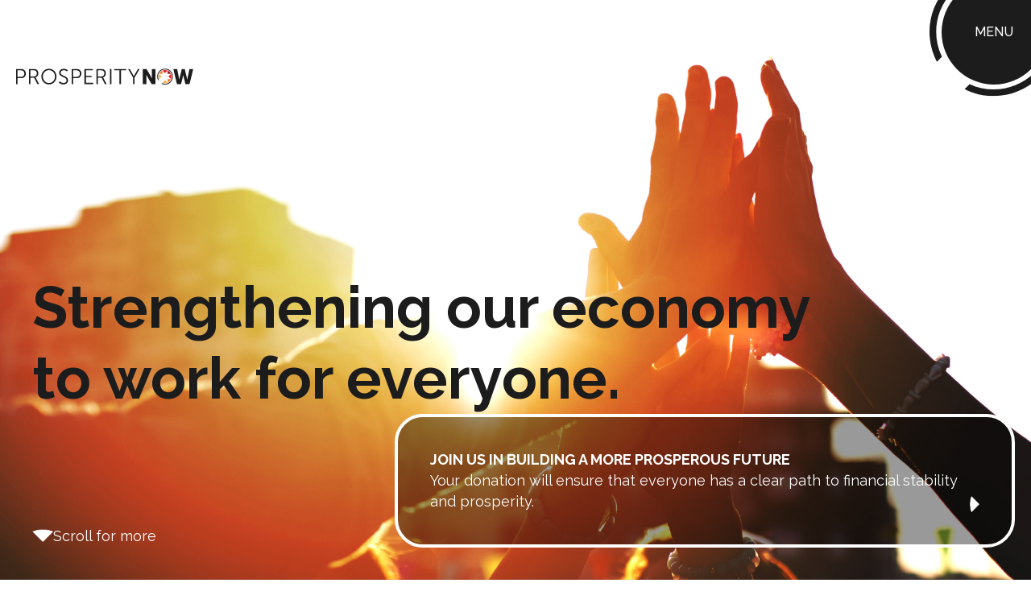

--- FILE ---
content_type: text/html
request_url: https://www.prosperitynow.org/
body_size: 5164
content:
<!DOCTYPE html><!-- Last Published: Tue Jan 13 2026 00:28:13 GMT+0000 (Coordinated Universal Time) --><html data-wf-domain="www.prosperitynow.org" data-wf-page="64f22f0478cf70a81b4dc778" data-wf-site="64f22f0478cf70a81b4dc7a9" lang="en"><head><meta charset="utf-8"/><title>Prosperity Now - HOME</title><meta content="We help communities and organizations strengthen financial security through practical tools, research, and partnerships." name="description"/><meta content="Prosperity Now" property="og:title"/><meta content="We help communities and organizations strengthen financial security through practical tools, research, and partnerships." property="og:description"/><meta content="Prosperity Now" property="twitter:title"/><meta content="We help communities and organizations strengthen financial security through practical tools, research, and partnerships." property="twitter:description"/><meta property="og:type" content="website"/><meta content="summary_large_image" name="twitter:card"/><meta content="width=device-width, initial-scale=1" name="viewport"/><link href="https://cdn.prod.website-files.com/64f22f0478cf70a81b4dc7a9/css/prosperitynow.webflow.shared.d2e8a2e3d.css" rel="stylesheet" type="text/css" integrity="sha384-0uii49BEJEbYsVQrKfJUuYiSgt5JDOiRiPDEl8PoOAOgjjYhCaqPolxzuHcyvjN3" crossorigin="anonymous"/><link href="https://fonts.googleapis.com" rel="preconnect"/><link href="https://fonts.gstatic.com" rel="preconnect" crossorigin="anonymous"/><script src="https://ajax.googleapis.com/ajax/libs/webfont/1.6.26/webfont.js" type="text/javascript"></script><script type="text/javascript">WebFont.load({  google: {    families: ["Roboto:100,300,regular,500,700,900","Raleway:100,200,300,regular,500,600,700,800,900"]  }});</script><script type="text/javascript">!function(o,c){var n=c.documentElement,t=" w-mod-";n.className+=t+"js",("ontouchstart"in o||o.DocumentTouch&&c instanceof DocumentTouch)&&(n.className+=t+"touch")}(window,document);</script><link href="https://cdn.prod.website-files.com/64f22f0478cf70a81b4dc7a9/67e4bd04bdeec8064cc9991e_PN%20favicon.png" rel="shortcut icon" type="image/x-icon"/><link href="https://cdn.prod.website-files.com/64f22f0478cf70a81b4dc7a9/67e4bc7246b85a4cd84b003a_PN%20Webclip.png" rel="apple-touch-icon"/><script async="" src="https://www.googletagmanager.com/gtag/js?id=G-L13Q77TBDP"></script><script type="text/javascript">window.dataLayer = window.dataLayer || [];function gtag(){dataLayer.push(arguments);}gtag('set', 'developer_id.dZGVlNj', true);gtag('js', new Date());gtag('config', 'G-L13Q77TBDP');</script><!-- Google tag (gtag.js) -->
<script async src="https://www.googletagmanager.com/gtag/js?id=AW-994827157"></script>
<script>
 window.dataLayer = window.dataLayer || [];
 function gtag(){dataLayer.push(arguments);}
 gtag('js', new Date());

 gtag('config', 'AW-994827157');
</script></head><body class="body-2"><div class="wrapper"><div data-w-id="6fd6d254-e1f3-2f19-29cb-b9933722749c" class="div-block-23"><div data-animation="default" class="navbar w-nav" data-easing2="ease" data-easing="ease" data-collapse="all" role="banner" data-no-scroll="1" data-duration="400" data-doc-height="1"><div class="container w-container"><div class="navbar-frame"><a href="/" aria-current="page" class="brand w-nav-brand w--current"><img loading="lazy" src="https://cdn.prod.website-files.com/64f22f0478cf70a81b4dc7a9/67dc134980678f789b73fc3a_Group%2019.svg" alt="" class="logo-default"/></a><nav role="navigation" class="nav-menu w-nav-menu"><div class="fixed-menu"><div class="menu-frame"><div class="menu-logo-item"><a href="/" aria-current="page" class="menu-brand w-inline-block w--current"><img loading="lazy" src="https://cdn.prod.website-files.com/64f22f0478cf70a81b4dc7a9/67dd5ac134c9d858deea31b6_Group%2011%20(1).svg" alt=""/></a><a href="#" class="exit-menu">EXIT</a></div><div class="menu-frame-box"><div class="menu-pages-links"><a href="/" aria-current="page" class="nav-link w--current">HOME</a><a href="/about-us" class="nav-link">ABOUT US</a><a href="/programs" class="nav-link">PROGRAMS</a><a href="/get-involved" class="nav-link">GET INVOLVED</a><a href="/news-insights" class="nav-link">NEWS &amp; INSIGHTS</a></div><div class="nav-contact-box"><div class="div-block-17"><div class="div-block-19"><a href="https://www.classy.org/give/130570/#!/donation/checkout" target="_blank" class="link-block donate w-inline-block"><div class="donate-text">Donate</div></a><a href="https://www.youtube.com/c/ProsperityNow" class="link-block yt w-inline-block"><img loading="lazy" src="https://cdn.prod.website-files.com/64f22f0478cf70a81b4dc7a9/67da83e6467b76ba3725efe1_Path%20116.png" alt="" class="image-8"/></a><a href="https://www.facebook.com/ProsperityNow.org/" target="_blank" class="link-block fb w-inline-block"><img loading="lazy" src="https://cdn.prod.website-files.com/64f22f0478cf70a81b4dc7a9/67da832023e6954100d7f9ab_Path%20119.png" alt="" class="image-7"/></a><a href="https://www.tiktok.com/@prosperitynow" target="_blank" class="link-block tittok w-inline-block"><img loading="lazy" src="https://cdn.prod.website-files.com/64f22f0478cf70a81b4dc7a9/67da86204510db5d95a8d328_Path%20118.png" alt="" class="image-8"/></a><a href="https://www.instagram.com/prosperitynow/?hl=en" target="_blank" class="link-block insta w-inline-block"><img loading="lazy" src="https://cdn.prod.website-files.com/64f22f0478cf70a81b4dc7a9/67da83e6ac396798848ca724_Path%20117.png" alt="" class="image-8"/></a><a href="https://www.linkedin.com/company/prosperity-now" target="_blank" class="link-block in w-inline-block"><img loading="lazy" src="https://cdn.prod.website-files.com/64f22f0478cf70a81b4dc7a9/67da83e6c79d70da55897e3a_Path%20120.png" alt="" class="image-8"/></a><a href="https://x.com/prosperitynow?lang=en" target="_blank" class="link-block x w-inline-block"><img loading="lazy" src="https://cdn.prod.website-files.com/64f22f0478cf70a81b4dc7a9/67da83e604bafce16e3eb962_Path%20115.png" alt="" class="image-8"/></a><a href="mailto:hello@Prosperitynow.org" class="link-block mail w-inline-block"><img loading="lazy" src="https://cdn.prod.website-files.com/64f22f0478cf70a81b4dc7a9/67da83e64c0daec3bb12190e_Path%20121.png" alt="" class="image-8"/></a></div></div></div></div></div></div></nav><div class="menu-burger w-nav-button"><div class="div-block-22"><img src="https://cdn.prod.website-files.com/64f22f0478cf70a81b4dc7a9/67dc160e6fdc353310718cec_Group%203.svg" loading="lazy" alt="" class="image-9"/><div class="menu-f"><div>Menu</div></div></div></div></div></div></div></div><div class="hero-section"><div class="w-layout-blockcontainer container-lg w-container"><div class="hero-body"><div class="hero-frame"><h1 class="h1 hero">Strengthening our economy<br/>to work for <strong>everyone.</strong></h1><div class="hero-item"><a href="#dashboard" class="h-item w-inline-block"><img src="https://cdn.prod.website-files.com/64f22f0478cf70a81b4dc7a9/67d7d0624bfa605e29243924_Group%209.png" loading="lazy" alt="" class="image-2 arrow"/><div class="text-block-9"><br/>Scroll for more</div></a><a href="https://www.classy.org/give/130570/#!/donation/checkout" target="_blank" class="hero-box w-inline-block"><div class="text-block-2">Join Us in Building a More Prosperous Future</div><div class="text-block">Your donation will ensure that everyone has a clear path to financial stability and prosperity.</div><div class="div-block"><img src="https://cdn.prod.website-files.com/64f22f0478cf70a81b4dc7a9/67d7d0620a40e31de398e25b_Group%208.png" loading="lazy" alt="White right-pointing play button icon on a light background." class="link-icon"/></div></a></div></div></div></div><div class="color-overlay"></div></div><section id="dashboard" class="section"><div class="w-layout-blockcontainer container w-container"><div class="inner-body"><div class="grid-col-two"><div class="item-frame"><p class="paragraph mb-70">At <strong>Prosperity Now</strong>, we serve as a resource for those working to strengthen financial security, support small businesses, and expand pathways to opportunity.</p><a href="/about-us" class="link-box mb w-inline-block"><div>ABOUT PROSPERITY NOW</div><img src="https://cdn.prod.website-files.com/64f22f0478cf70a81b4dc7a9/67d7d0620a40e31de398e25b_Group%208.png" loading="lazy" alt="White right-pointing play button icon on a light background." class="link-icon"/></a><div class="cms-home-cards-wrap w-dyn-list"><div role="list" class="cms-home-cards-list w-dyn-items"><div role="listitem" class="w-dyn-item"><div style="background-image:url(&quot;https://cdn.prod.website-files.com/67d977541b6101b6976d6fbc/6949dc53d99d471a747fbec2_Congress%20Stock%20Photo.jpg&quot;)" class="post-link"><img src="https://cdn.prod.website-files.com/67d977541b6101b6976d6fbc/6949dc53d99d471a747fbec2_Congress%20Stock%20Photo.jpg" loading="lazy" alt="" sizes="(max-width: 767px) 100vw, (max-width: 991px) 727.4140625px, 939.9375px" srcset="https://cdn.prod.website-files.com/67d977541b6101b6976d6fbc/6949dc53d99d471a747fbec2_Congress%20Stock%20Photo-p-500.jpg 500w, https://cdn.prod.website-files.com/67d977541b6101b6976d6fbc/6949dc53d99d471a747fbec2_Congress%20Stock%20Photo-p-800.jpg 800w, https://cdn.prod.website-files.com/67d977541b6101b6976d6fbc/6949dc53d99d471a747fbec2_Congress%20Stock%20Photo-p-1080.jpg 1080w, https://cdn.prod.website-files.com/67d977541b6101b6976d6fbc/6949dc53d99d471a747fbec2_Congress%20Stock%20Photo-p-1600.jpg 1600w, https://cdn.prod.website-files.com/67d977541b6101b6976d6fbc/6949dc53d99d471a747fbec2_Congress%20Stock%20Photo-p-2000.jpg 2000w, https://cdn.prod.website-files.com/67d977541b6101b6976d6fbc/6949dc53d99d471a747fbec2_Congress%20Stock%20Photo.jpg 2600w" class="image-10"/><div class="cms-content"><div class="home-cms-post-wrap"><div class="date">December 22, 2025</div><div class="post-name">Statement from Prosperity Now on Congress Failing to Extend the ACA Subsidies</div></div><a href="/news-and-insights/statement-from-prosperity-now-on-congress-failing-to-extend-the-aca-subsidies" class="link-item w-inline-block"><div>Read More</div><img src="https://cdn.prod.website-files.com/64f22f0478cf70a81b4dc7a9/67d7d0620a40e31de398e25b_Group%208.png" loading="lazy" alt="White right-pointing play button icon on a light background." class="link-icon"/></a></div></div></div><div role="listitem" class="w-dyn-item"><div style="background-image:url(&quot;https://cdn.prod.website-files.com/67d977541b6101b6976d6fbc/6945aed1555d4651dff3e010_54837568208_04ed467a56_o.jpg&quot;)" class="post-link"><img src="https://cdn.prod.website-files.com/67d977541b6101b6976d6fbc/6945aed1555d4651dff3e010_54837568208_04ed467a56_o.jpg" loading="lazy" alt="" sizes="(max-width: 767px) 100vw, (max-width: 991px) 727.4140625px, 939.9375px" srcset="https://cdn.prod.website-files.com/67d977541b6101b6976d6fbc/6945aed1555d4651dff3e010_54837568208_04ed467a56_o-p-500.jpg 500w, https://cdn.prod.website-files.com/67d977541b6101b6976d6fbc/6945aed1555d4651dff3e010_54837568208_04ed467a56_o-p-800.jpg 800w, https://cdn.prod.website-files.com/67d977541b6101b6976d6fbc/6945aed1555d4651dff3e010_54837568208_04ed467a56_o-p-1080.jpg 1080w, https://cdn.prod.website-files.com/67d977541b6101b6976d6fbc/6945aed1555d4651dff3e010_54837568208_04ed467a56_o-p-1600.jpg 1600w, https://cdn.prod.website-files.com/67d977541b6101b6976d6fbc/6945aed1555d4651dff3e010_54837568208_04ed467a56_o.jpg 2000w" class="image-10"/><div class="cms-content"><div class="home-cms-post-wrap"><div class="date">December 19, 2025</div><div class="post-name">Lifting Community Solutions: Rise Challenge Finalists Share Their Journeys </div></div><a href="/news-and-insights/lifting-community-solutions-rise-challenge-finalists-share-their-journeys" class="link-item w-inline-block"><div>Read More</div><img src="https://cdn.prod.website-files.com/64f22f0478cf70a81b4dc7a9/67d7d0620a40e31de398e25b_Group%208.png" loading="lazy" alt="White right-pointing play button icon on a light background." class="link-icon"/></a></div></div></div></div></div></div><div class="w-dyn-list"><div role="list" class="cms-home-large w-dyn-items"><div id="w-node-a6c5d9c9-63fb-d9b8-4778-a6c68647a633-1b4dc778" role="listitem" class="cms-home-large-item w-dyn-item"><div style="background-image:url(&quot;https://cdn.prod.website-files.com/67d977541b6101b6976d6fbc/69667564db9997159ccbb22f_PN_VITA_backgroundimage.jpeg&quot;)" class="post-link"><a href="/news-and-insights/prosperity-now-and-wells-fargo-foundation-launch-2026-vita-support-fund-request-for-proposals" class="cms-entry-link w-inline-block"><div class="cms-content bottom"><div class="div-block-3 _2nd"><div><div class="post-name mb">Prosperity Now and Wells Fargo Foundation Launch 2026 VITA Support Fund Request for Proposals </div><div class="link-item"><div>Read More</div><img src="https://cdn.prod.website-files.com/64f22f0478cf70a81b4dc7a9/67d7d0620a40e31de398e25b_Group%208.png" loading="lazy" alt="White right-pointing play button icon on a light background." class="link-icon"/></div></div></div></div></a></div></div></div></div><a id="w-node-_4d9edd67-53cf-a1f2-2e9a-6c9c4594f8c0-1b4dc778" href="/news-insights" class="link-box w-inline-block"><div>View More News &amp; Insights</div><img src="https://cdn.prod.website-files.com/64f22f0478cf70a81b4dc7a9/67d7d0620a40e31de398e25b_Group%208.png" loading="lazy" alt="White right-pointing play button icon on a light background." class="link-icon"/></a><div class="post-name-code w-embed"><style>
.Post-Name {
  display: -webkit-box;
  -webkit-line-clamp: 3; /* Change this to desired line count */
  -webkit-box-orient: vertical;
  overflow: hidden;
}
</style></div><div id="w-node-_0f1c78ff-fb7a-ed59-1a27-bea3e9fa40e3-1b4dc778" class="summit-frame"><div class="div-block-6"><div class="summit-frame-wrap"><a href="#" class="summit-link-wrap w-inline-block"></a></div><div class="div-block-5"><img src="https://cdn.prod.website-files.com/64f22f0478cf70a81b4dc7a9/67d7f16f4fc336952163701d_Group%2013.png" loading="lazy" alt="" class="image-4"/><div class="h-t-48">Prosperity Summit 2025</div><div class="t-32-size">When a wide range of voices come together, our community grows stronger. This year, at the 2025 Prosperity Summit, we celebrated the power of unity under the inspiring theme, “Together We Thrive.”</div><a href="/2025-prosperity-summit" class="summit-link-wrap w-inline-block"><div class="summit-frame-wrap"></div></a></div><a href="#" class="link-item w-inline-block"><div>Learn More</div><img src="https://cdn.prod.website-files.com/64f22f0478cf70a81b4dc7a9/67d7d0620a40e31de398e25b_Group%208.png" loading="lazy" alt="White right-pointing play button icon on a light background." class="link-icon"/></a></div></div></div></div></div></section><section class="footer"><div class="w-layout-blockcontainer container w-container"><div class="inner-body"><div class="footer-frame"><div class="image-wrap"><img src="https://cdn.prod.website-files.com/64f22f0478cf70a81b4dc7a9/67d85d3980e849e62da571e7_Group%20154%20(1).png" loading="lazy" sizes="100vw" srcset="https://cdn.prod.website-files.com/64f22f0478cf70a81b4dc7a9/67d85d3980e849e62da571e7_Group%20154%20(1)-p-500.png 500w, https://cdn.prod.website-files.com/64f22f0478cf70a81b4dc7a9/67d85d3980e849e62da571e7_Group%20154%20(1)-p-800.png 800w, https://cdn.prod.website-files.com/64f22f0478cf70a81b4dc7a9/67d85d3980e849e62da571e7_Group%20154%20(1)-p-1080.png 1080w, https://cdn.prod.website-files.com/64f22f0478cf70a81b4dc7a9/67d85d3980e849e62da571e7_Group%20154%20(1).png 1524w" alt=""/></div><div id="w-node-b0fc930f-a7ce-1850-38e4-f634819ac193-819ac18d" class="join-us-box"><div class="join-us"><div class="text-block-3">Join Us.</div><p class="paragraph-3">Join a community of changemakers <span class="text-span">committed to advancing economic opportunity for all.</span></p><a href="https://forms.office.com/pages/responsepage.aspx?id=4-f9gHJW50GlHLw89zBDSOHfZlmRQuhAo3NoKj0C8BBUQzRTMEpIODdOWk5ITkdSM1JMRk1CRkZYSS4u&amp;route=shorturl" target="_blank" class="link-box f get-involved w-inline-block"><div>Get Involved Today!</div><img src="https://cdn.prod.website-files.com/64f22f0478cf70a81b4dc7a9/67d7d0620a40e31de398e25b_Group%208.png" loading="lazy" alt="White right-pointing play button icon on a light background." class="link-icon"/></a></div></div></div><div class="f-links-box"><a href="/" aria-current="page" class="footer-logo w-inline-block w--current"><img src="https://cdn.prod.website-files.com/64f22f0478cf70a81b4dc7a9/67dc134980678f789b73fc3a_Group%2019.svg" loading="lazy" alt=""/></a><div class="div-block-10"><div class="f-links"><a href="/" aria-current="page" class="link w--current">Home</a><a href="/about-us" class="link">About</a><a href="/programs" class="link">Programs &amp; Services</a><a href="/get-involved" class="link">Get Involved</a><a href="/news-insights" class="link">News &amp; Insights</a></div><div class="f-links"><a href="https://recruiting.paylocity.com/recruiting/jobs/All/32446be4-f036-498f-a6df-b234ecef6c7a/Prosperity-Now" class="link _1">Careers</a><a href="mailto:hello@prosperitynow.org" class="link _1">Contact Us</a><a href="https://www.classy.org/give/130570/#!/donation/checkout" target="_blank" class="link _1">Donate</a></div><p class="paragraph-2">Copyright © 2026 Prosperity Now. Prosperity Now is a registered non-profit organization under the IRS code section 501(c)(3), Tax ID# 52-1141804.</p></div></div></div></div></section></div><script src="https://d3e54v103j8qbb.cloudfront.net/js/jquery-3.5.1.min.dc5e7f18c8.js?site=64f22f0478cf70a81b4dc7a9" type="text/javascript" integrity="sha256-9/aliU8dGd2tb6OSsuzixeV4y/faTqgFtohetphbbj0=" crossorigin="anonymous"></script><script src="https://cdn.prod.website-files.com/64f22f0478cf70a81b4dc7a9/js/webflow.schunk.36b8fb49256177c8.js" type="text/javascript" integrity="sha384-4abIlA5/v7XaW1HMXKBgnUuhnjBYJ/Z9C1OSg4OhmVw9O3QeHJ/qJqFBERCDPv7G" crossorigin="anonymous"></script><script src="https://cdn.prod.website-files.com/64f22f0478cf70a81b4dc7a9/js/webflow.schunk.1b050bcfc9a41acc.js" type="text/javascript" integrity="sha384-ltRvNoxIESesCtU5K4IM9pVXzOEz6ugFhUiJ7KnrF4hiXtqf4xHAUL+P4kVbAVcg" crossorigin="anonymous"></script><script src="https://cdn.prod.website-files.com/64f22f0478cf70a81b4dc7a9/js/webflow.0b40735d.5fb083567869f37b.js" type="text/javascript" integrity="sha384-ABqzjomy1KXRrUapuuIZLXTVdSpx7vghDArTO5ZCUfUcf/4rYrnrXFOUvfPU532s" crossorigin="anonymous"></script></body></html>

--- FILE ---
content_type: text/css
request_url: https://cdn.prod.website-files.com/64f22f0478cf70a81b4dc7a9/css/prosperitynow.webflow.shared.d2e8a2e3d.css
body_size: 21373
content:
html {
  -webkit-text-size-adjust: 100%;
  -ms-text-size-adjust: 100%;
  font-family: sans-serif;
}

body {
  margin: 0;
}

article, aside, details, figcaption, figure, footer, header, hgroup, main, menu, nav, section, summary {
  display: block;
}

audio, canvas, progress, video {
  vertical-align: baseline;
  display: inline-block;
}

audio:not([controls]) {
  height: 0;
  display: none;
}

[hidden], template {
  display: none;
}

a {
  background-color: #0000;
}

a:active, a:hover {
  outline: 0;
}

abbr[title] {
  border-bottom: 1px dotted;
}

b, strong {
  font-weight: bold;
}

dfn {
  font-style: italic;
}

h1 {
  margin: .67em 0;
  font-size: 2em;
}

mark {
  color: #000;
  background: #ff0;
}

small {
  font-size: 80%;
}

sub, sup {
  vertical-align: baseline;
  font-size: 75%;
  line-height: 0;
  position: relative;
}

sup {
  top: -.5em;
}

sub {
  bottom: -.25em;
}

img {
  border: 0;
}

svg:not(:root) {
  overflow: hidden;
}

hr {
  box-sizing: content-box;
  height: 0;
}

pre {
  overflow: auto;
}

code, kbd, pre, samp {
  font-family: monospace;
  font-size: 1em;
}

button, input, optgroup, select, textarea {
  color: inherit;
  font: inherit;
  margin: 0;
}

button {
  overflow: visible;
}

button, select {
  text-transform: none;
}

button, html input[type="button"], input[type="reset"] {
  -webkit-appearance: button;
  cursor: pointer;
}

button[disabled], html input[disabled] {
  cursor: default;
}

button::-moz-focus-inner, input::-moz-focus-inner {
  border: 0;
  padding: 0;
}

input {
  line-height: normal;
}

input[type="checkbox"], input[type="radio"] {
  box-sizing: border-box;
  padding: 0;
}

input[type="number"]::-webkit-inner-spin-button, input[type="number"]::-webkit-outer-spin-button {
  height: auto;
}

input[type="search"] {
  -webkit-appearance: none;
}

input[type="search"]::-webkit-search-cancel-button, input[type="search"]::-webkit-search-decoration {
  -webkit-appearance: none;
}

legend {
  border: 0;
  padding: 0;
}

textarea {
  overflow: auto;
}

optgroup {
  font-weight: bold;
}

table {
  border-collapse: collapse;
  border-spacing: 0;
}

td, th {
  padding: 0;
}

@font-face {
  font-family: webflow-icons;
  src: url("[data-uri]") format("truetype");
  font-weight: normal;
  font-style: normal;
}

[class^="w-icon-"], [class*=" w-icon-"] {
  speak: none;
  font-variant: normal;
  text-transform: none;
  -webkit-font-smoothing: antialiased;
  -moz-osx-font-smoothing: grayscale;
  font-style: normal;
  font-weight: normal;
  line-height: 1;
  font-family: webflow-icons !important;
}

.w-icon-slider-right:before {
  content: "";
}

.w-icon-slider-left:before {
  content: "";
}

.w-icon-nav-menu:before {
  content: "";
}

.w-icon-arrow-down:before, .w-icon-dropdown-toggle:before {
  content: "";
}

.w-icon-file-upload-remove:before {
  content: "";
}

.w-icon-file-upload-icon:before {
  content: "";
}

* {
  box-sizing: border-box;
}

html {
  height: 100%;
}

body {
  color: #333;
  background-color: #fff;
  min-height: 100%;
  margin: 0;
  font-family: Arial, sans-serif;
  font-size: 14px;
  line-height: 20px;
}

img {
  vertical-align: middle;
  max-width: 100%;
  display: inline-block;
}

html.w-mod-touch * {
  background-attachment: scroll !important;
}

.w-block {
  display: block;
}

.w-inline-block {
  max-width: 100%;
  display: inline-block;
}

.w-clearfix:before, .w-clearfix:after {
  content: " ";
  grid-area: 1 / 1 / 2 / 2;
  display: table;
}

.w-clearfix:after {
  clear: both;
}

.w-hidden {
  display: none;
}

.w-button {
  color: #fff;
  line-height: inherit;
  cursor: pointer;
  background-color: #3898ec;
  border: 0;
  border-radius: 0;
  padding: 9px 15px;
  text-decoration: none;
  display: inline-block;
}

input.w-button {
  -webkit-appearance: button;
}

html[data-w-dynpage] [data-w-cloak] {
  color: #0000 !important;
}

.w-code-block {
  margin: unset;
}

pre.w-code-block code {
  all: inherit;
}

.w-optimization {
  display: contents;
}

.w-webflow-badge, .w-webflow-badge > img {
  box-sizing: unset;
  width: unset;
  height: unset;
  max-height: unset;
  max-width: unset;
  min-height: unset;
  min-width: unset;
  margin: unset;
  padding: unset;
  float: unset;
  clear: unset;
  border: unset;
  border-radius: unset;
  background: unset;
  background-image: unset;
  background-position: unset;
  background-size: unset;
  background-repeat: unset;
  background-origin: unset;
  background-clip: unset;
  background-attachment: unset;
  background-color: unset;
  box-shadow: unset;
  transform: unset;
  direction: unset;
  font-family: unset;
  font-weight: unset;
  color: unset;
  font-size: unset;
  line-height: unset;
  font-style: unset;
  font-variant: unset;
  text-align: unset;
  letter-spacing: unset;
  -webkit-text-decoration: unset;
  text-decoration: unset;
  text-indent: unset;
  text-transform: unset;
  list-style-type: unset;
  text-shadow: unset;
  vertical-align: unset;
  cursor: unset;
  white-space: unset;
  word-break: unset;
  word-spacing: unset;
  word-wrap: unset;
  transition: unset;
}

.w-webflow-badge {
  white-space: nowrap;
  cursor: pointer;
  box-shadow: 0 0 0 1px #0000001a, 0 1px 3px #0000001a;
  visibility: visible !important;
  opacity: 1 !important;
  z-index: 2147483647 !important;
  color: #aaadb0 !important;
  overflow: unset !important;
  background-color: #fff !important;
  border-radius: 3px !important;
  width: auto !important;
  height: auto !important;
  margin: 0 !important;
  padding: 6px !important;
  font-size: 12px !important;
  line-height: 14px !important;
  text-decoration: none !important;
  display: inline-block !important;
  position: fixed !important;
  inset: auto 12px 12px auto !important;
  transform: none !important;
}

.w-webflow-badge > img {
  position: unset;
  visibility: unset !important;
  opacity: 1 !important;
  vertical-align: middle !important;
  display: inline-block !important;
}

h1, h2, h3, h4, h5, h6 {
  margin-bottom: 10px;
  font-weight: bold;
}

h1 {
  margin-top: 20px;
  font-size: 38px;
  line-height: 44px;
}

h2 {
  margin-top: 20px;
  font-size: 32px;
  line-height: 36px;
}

h3 {
  margin-top: 20px;
  font-size: 24px;
  line-height: 30px;
}

h4 {
  margin-top: 10px;
  font-size: 18px;
  line-height: 24px;
}

h5 {
  margin-top: 10px;
  font-size: 14px;
  line-height: 20px;
}

h6 {
  margin-top: 10px;
  font-size: 12px;
  line-height: 18px;
}

p {
  margin-top: 0;
  margin-bottom: 10px;
}

blockquote {
  border-left: 5px solid #e2e2e2;
  margin: 0 0 10px;
  padding: 10px 20px;
  font-size: 18px;
  line-height: 22px;
}

figure {
  margin: 0 0 10px;
}

figcaption {
  text-align: center;
  margin-top: 5px;
}

ul, ol {
  margin-top: 0;
  margin-bottom: 10px;
  padding-left: 40px;
}

.w-list-unstyled {
  padding-left: 0;
  list-style: none;
}

.w-embed:before, .w-embed:after {
  content: " ";
  grid-area: 1 / 1 / 2 / 2;
  display: table;
}

.w-embed:after {
  clear: both;
}

.w-video {
  width: 100%;
  padding: 0;
  position: relative;
}

.w-video iframe, .w-video object, .w-video embed {
  border: none;
  width: 100%;
  height: 100%;
  position: absolute;
  top: 0;
  left: 0;
}

fieldset {
  border: 0;
  margin: 0;
  padding: 0;
}

button, [type="button"], [type="reset"] {
  cursor: pointer;
  -webkit-appearance: button;
  border: 0;
}

.w-form {
  margin: 0 0 15px;
}

.w-form-done {
  text-align: center;
  background-color: #ddd;
  padding: 20px;
  display: none;
}

.w-form-fail {
  background-color: #ffdede;
  margin-top: 10px;
  padding: 10px;
  display: none;
}

label {
  margin-bottom: 5px;
  font-weight: bold;
  display: block;
}

.w-input, .w-select {
  color: #333;
  vertical-align: middle;
  background-color: #fff;
  border: 1px solid #ccc;
  width: 100%;
  height: 38px;
  margin-bottom: 10px;
  padding: 8px 12px;
  font-size: 14px;
  line-height: 1.42857;
  display: block;
}

.w-input::placeholder, .w-select::placeholder {
  color: #999;
}

.w-input:focus, .w-select:focus {
  border-color: #3898ec;
  outline: 0;
}

.w-input[disabled], .w-select[disabled], .w-input[readonly], .w-select[readonly], fieldset[disabled] .w-input, fieldset[disabled] .w-select {
  cursor: not-allowed;
}

.w-input[disabled]:not(.w-input-disabled), .w-select[disabled]:not(.w-input-disabled), .w-input[readonly], .w-select[readonly], fieldset[disabled]:not(.w-input-disabled) .w-input, fieldset[disabled]:not(.w-input-disabled) .w-select {
  background-color: #eee;
}

textarea.w-input, textarea.w-select {
  height: auto;
}

.w-select {
  background-color: #f3f3f3;
}

.w-select[multiple] {
  height: auto;
}

.w-form-label {
  cursor: pointer;
  margin-bottom: 0;
  font-weight: normal;
  display: inline-block;
}

.w-radio {
  margin-bottom: 5px;
  padding-left: 20px;
  display: block;
}

.w-radio:before, .w-radio:after {
  content: " ";
  grid-area: 1 / 1 / 2 / 2;
  display: table;
}

.w-radio:after {
  clear: both;
}

.w-radio-input {
  float: left;
  margin: 3px 0 0 -20px;
  line-height: normal;
}

.w-file-upload {
  margin-bottom: 10px;
  display: block;
}

.w-file-upload-input {
  opacity: 0;
  z-index: -100;
  width: .1px;
  height: .1px;
  position: absolute;
  overflow: hidden;
}

.w-file-upload-default, .w-file-upload-uploading, .w-file-upload-success {
  color: #333;
  display: inline-block;
}

.w-file-upload-error {
  margin-top: 10px;
  display: block;
}

.w-file-upload-default.w-hidden, .w-file-upload-uploading.w-hidden, .w-file-upload-error.w-hidden, .w-file-upload-success.w-hidden {
  display: none;
}

.w-file-upload-uploading-btn {
  cursor: pointer;
  background-color: #fafafa;
  border: 1px solid #ccc;
  margin: 0;
  padding: 8px 12px;
  font-size: 14px;
  font-weight: normal;
  display: flex;
}

.w-file-upload-file {
  background-color: #fafafa;
  border: 1px solid #ccc;
  flex-grow: 1;
  justify-content: space-between;
  margin: 0;
  padding: 8px 9px 8px 11px;
  display: flex;
}

.w-file-upload-file-name {
  font-size: 14px;
  font-weight: normal;
  display: block;
}

.w-file-remove-link {
  cursor: pointer;
  width: auto;
  height: auto;
  margin-top: 3px;
  margin-left: 10px;
  padding: 3px;
  display: block;
}

.w-icon-file-upload-remove {
  margin: auto;
  font-size: 10px;
}

.w-file-upload-error-msg {
  color: #ea384c;
  padding: 2px 0;
  display: inline-block;
}

.w-file-upload-info {
  padding: 0 12px;
  line-height: 38px;
  display: inline-block;
}

.w-file-upload-label {
  cursor: pointer;
  background-color: #fafafa;
  border: 1px solid #ccc;
  margin: 0;
  padding: 8px 12px;
  font-size: 14px;
  font-weight: normal;
  display: inline-block;
}

.w-icon-file-upload-icon, .w-icon-file-upload-uploading {
  width: 20px;
  margin-right: 8px;
  display: inline-block;
}

.w-icon-file-upload-uploading {
  height: 20px;
}

.w-container {
  max-width: 940px;
  margin-left: auto;
  margin-right: auto;
}

.w-container:before, .w-container:after {
  content: " ";
  grid-area: 1 / 1 / 2 / 2;
  display: table;
}

.w-container:after {
  clear: both;
}

.w-container .w-row {
  margin-left: -10px;
  margin-right: -10px;
}

.w-row:before, .w-row:after {
  content: " ";
  grid-area: 1 / 1 / 2 / 2;
  display: table;
}

.w-row:after {
  clear: both;
}

.w-row .w-row {
  margin-left: 0;
  margin-right: 0;
}

.w-col {
  float: left;
  width: 100%;
  min-height: 1px;
  padding-left: 10px;
  padding-right: 10px;
  position: relative;
}

.w-col .w-col {
  padding-left: 0;
  padding-right: 0;
}

.w-col-1 {
  width: 8.33333%;
}

.w-col-2 {
  width: 16.6667%;
}

.w-col-3 {
  width: 25%;
}

.w-col-4 {
  width: 33.3333%;
}

.w-col-5 {
  width: 41.6667%;
}

.w-col-6 {
  width: 50%;
}

.w-col-7 {
  width: 58.3333%;
}

.w-col-8 {
  width: 66.6667%;
}

.w-col-9 {
  width: 75%;
}

.w-col-10 {
  width: 83.3333%;
}

.w-col-11 {
  width: 91.6667%;
}

.w-col-12 {
  width: 100%;
}

.w-hidden-main {
  display: none !important;
}

@media screen and (max-width: 991px) {
  .w-container {
    max-width: 728px;
  }

  .w-hidden-main {
    display: inherit !important;
  }

  .w-hidden-medium {
    display: none !important;
  }

  .w-col-medium-1 {
    width: 8.33333%;
  }

  .w-col-medium-2 {
    width: 16.6667%;
  }

  .w-col-medium-3 {
    width: 25%;
  }

  .w-col-medium-4 {
    width: 33.3333%;
  }

  .w-col-medium-5 {
    width: 41.6667%;
  }

  .w-col-medium-6 {
    width: 50%;
  }

  .w-col-medium-7 {
    width: 58.3333%;
  }

  .w-col-medium-8 {
    width: 66.6667%;
  }

  .w-col-medium-9 {
    width: 75%;
  }

  .w-col-medium-10 {
    width: 83.3333%;
  }

  .w-col-medium-11 {
    width: 91.6667%;
  }

  .w-col-medium-12 {
    width: 100%;
  }

  .w-col-stack {
    width: 100%;
    left: auto;
    right: auto;
  }
}

@media screen and (max-width: 767px) {
  .w-hidden-main, .w-hidden-medium {
    display: inherit !important;
  }

  .w-hidden-small {
    display: none !important;
  }

  .w-row, .w-container .w-row {
    margin-left: 0;
    margin-right: 0;
  }

  .w-col {
    width: 100%;
    left: auto;
    right: auto;
  }

  .w-col-small-1 {
    width: 8.33333%;
  }

  .w-col-small-2 {
    width: 16.6667%;
  }

  .w-col-small-3 {
    width: 25%;
  }

  .w-col-small-4 {
    width: 33.3333%;
  }

  .w-col-small-5 {
    width: 41.6667%;
  }

  .w-col-small-6 {
    width: 50%;
  }

  .w-col-small-7 {
    width: 58.3333%;
  }

  .w-col-small-8 {
    width: 66.6667%;
  }

  .w-col-small-9 {
    width: 75%;
  }

  .w-col-small-10 {
    width: 83.3333%;
  }

  .w-col-small-11 {
    width: 91.6667%;
  }

  .w-col-small-12 {
    width: 100%;
  }
}

@media screen and (max-width: 479px) {
  .w-container {
    max-width: none;
  }

  .w-hidden-main, .w-hidden-medium, .w-hidden-small {
    display: inherit !important;
  }

  .w-hidden-tiny {
    display: none !important;
  }

  .w-col {
    width: 100%;
  }

  .w-col-tiny-1 {
    width: 8.33333%;
  }

  .w-col-tiny-2 {
    width: 16.6667%;
  }

  .w-col-tiny-3 {
    width: 25%;
  }

  .w-col-tiny-4 {
    width: 33.3333%;
  }

  .w-col-tiny-5 {
    width: 41.6667%;
  }

  .w-col-tiny-6 {
    width: 50%;
  }

  .w-col-tiny-7 {
    width: 58.3333%;
  }

  .w-col-tiny-8 {
    width: 66.6667%;
  }

  .w-col-tiny-9 {
    width: 75%;
  }

  .w-col-tiny-10 {
    width: 83.3333%;
  }

  .w-col-tiny-11 {
    width: 91.6667%;
  }

  .w-col-tiny-12 {
    width: 100%;
  }
}

.w-widget {
  position: relative;
}

.w-widget-map {
  width: 100%;
  height: 400px;
}

.w-widget-map label {
  width: auto;
  display: inline;
}

.w-widget-map img {
  max-width: inherit;
}

.w-widget-map .gm-style-iw {
  text-align: center;
}

.w-widget-map .gm-style-iw > button {
  display: none !important;
}

.w-widget-twitter {
  overflow: hidden;
}

.w-widget-twitter-count-shim {
  vertical-align: top;
  text-align: center;
  background: #fff;
  border: 1px solid #758696;
  border-radius: 3px;
  width: 28px;
  height: 20px;
  display: inline-block;
  position: relative;
}

.w-widget-twitter-count-shim * {
  pointer-events: none;
  -webkit-user-select: none;
  user-select: none;
}

.w-widget-twitter-count-shim .w-widget-twitter-count-inner {
  text-align: center;
  color: #999;
  font-family: serif;
  font-size: 15px;
  line-height: 12px;
  position: relative;
}

.w-widget-twitter-count-shim .w-widget-twitter-count-clear {
  display: block;
  position: relative;
}

.w-widget-twitter-count-shim.w--large {
  width: 36px;
  height: 28px;
}

.w-widget-twitter-count-shim.w--large .w-widget-twitter-count-inner {
  font-size: 18px;
  line-height: 18px;
}

.w-widget-twitter-count-shim:not(.w--vertical) {
  margin-left: 5px;
  margin-right: 8px;
}

.w-widget-twitter-count-shim:not(.w--vertical).w--large {
  margin-left: 6px;
}

.w-widget-twitter-count-shim:not(.w--vertical):before, .w-widget-twitter-count-shim:not(.w--vertical):after {
  content: " ";
  pointer-events: none;
  border: solid #0000;
  width: 0;
  height: 0;
  position: absolute;
  top: 50%;
  left: 0;
}

.w-widget-twitter-count-shim:not(.w--vertical):before {
  border-width: 4px;
  border-color: #75869600 #5d6c7b #75869600 #75869600;
  margin-top: -4px;
  margin-left: -9px;
}

.w-widget-twitter-count-shim:not(.w--vertical).w--large:before {
  border-width: 5px;
  margin-top: -5px;
  margin-left: -10px;
}

.w-widget-twitter-count-shim:not(.w--vertical):after {
  border-width: 4px;
  border-color: #fff0 #fff #fff0 #fff0;
  margin-top: -4px;
  margin-left: -8px;
}

.w-widget-twitter-count-shim:not(.w--vertical).w--large:after {
  border-width: 5px;
  margin-top: -5px;
  margin-left: -9px;
}

.w-widget-twitter-count-shim.w--vertical {
  width: 61px;
  height: 33px;
  margin-bottom: 8px;
}

.w-widget-twitter-count-shim.w--vertical:before, .w-widget-twitter-count-shim.w--vertical:after {
  content: " ";
  pointer-events: none;
  border: solid #0000;
  width: 0;
  height: 0;
  position: absolute;
  top: 100%;
  left: 50%;
}

.w-widget-twitter-count-shim.w--vertical:before {
  border-width: 5px;
  border-color: #5d6c7b #75869600 #75869600;
  margin-left: -5px;
}

.w-widget-twitter-count-shim.w--vertical:after {
  border-width: 4px;
  border-color: #fff #fff0 #fff0;
  margin-left: -4px;
}

.w-widget-twitter-count-shim.w--vertical .w-widget-twitter-count-inner {
  font-size: 18px;
  line-height: 22px;
}

.w-widget-twitter-count-shim.w--vertical.w--large {
  width: 76px;
}

.w-background-video {
  color: #fff;
  height: 500px;
  position: relative;
  overflow: hidden;
}

.w-background-video > video {
  object-fit: cover;
  z-index: -100;
  background-position: 50%;
  background-size: cover;
  width: 100%;
  height: 100%;
  margin: auto;
  position: absolute;
  inset: -100%;
}

.w-background-video > video::-webkit-media-controls-start-playback-button {
  -webkit-appearance: none;
  display: none !important;
}

.w-background-video--control {
  background-color: #0000;
  padding: 0;
  position: absolute;
  bottom: 1em;
  right: 1em;
}

.w-background-video--control > [hidden] {
  display: none !important;
}

.w-slider {
  text-align: center;
  clear: both;
  -webkit-tap-highlight-color: #0000;
  tap-highlight-color: #0000;
  background: #ddd;
  height: 300px;
  position: relative;
}

.w-slider-mask {
  z-index: 1;
  white-space: nowrap;
  height: 100%;
  display: block;
  position: relative;
  left: 0;
  right: 0;
  overflow: hidden;
}

.w-slide {
  vertical-align: top;
  white-space: normal;
  text-align: left;
  width: 100%;
  height: 100%;
  display: inline-block;
  position: relative;
}

.w-slider-nav {
  z-index: 2;
  text-align: center;
  -webkit-tap-highlight-color: #0000;
  tap-highlight-color: #0000;
  height: 40px;
  margin: auto;
  padding-top: 10px;
  position: absolute;
  inset: auto 0 0;
}

.w-slider-nav.w-round > div {
  border-radius: 100%;
}

.w-slider-nav.w-num > div {
  font-size: inherit;
  line-height: inherit;
  width: auto;
  height: auto;
  padding: .2em .5em;
}

.w-slider-nav.w-shadow > div {
  box-shadow: 0 0 3px #3336;
}

.w-slider-nav-invert {
  color: #fff;
}

.w-slider-nav-invert > div {
  background-color: #2226;
}

.w-slider-nav-invert > div.w-active {
  background-color: #222;
}

.w-slider-dot {
  cursor: pointer;
  background-color: #fff6;
  width: 1em;
  height: 1em;
  margin: 0 3px .5em;
  transition: background-color .1s, color .1s;
  display: inline-block;
  position: relative;
}

.w-slider-dot.w-active {
  background-color: #fff;
}

.w-slider-dot:focus {
  outline: none;
  box-shadow: 0 0 0 2px #fff;
}

.w-slider-dot:focus.w-active {
  box-shadow: none;
}

.w-slider-arrow-left, .w-slider-arrow-right {
  cursor: pointer;
  color: #fff;
  -webkit-tap-highlight-color: #0000;
  tap-highlight-color: #0000;
  -webkit-user-select: none;
  user-select: none;
  width: 80px;
  margin: auto;
  font-size: 40px;
  position: absolute;
  inset: 0;
  overflow: hidden;
}

.w-slider-arrow-left [class^="w-icon-"], .w-slider-arrow-right [class^="w-icon-"], .w-slider-arrow-left [class*=" w-icon-"], .w-slider-arrow-right [class*=" w-icon-"] {
  position: absolute;
}

.w-slider-arrow-left:focus, .w-slider-arrow-right:focus {
  outline: 0;
}

.w-slider-arrow-left {
  z-index: 3;
  right: auto;
}

.w-slider-arrow-right {
  z-index: 4;
  left: auto;
}

.w-icon-slider-left, .w-icon-slider-right {
  width: 1em;
  height: 1em;
  margin: auto;
  inset: 0;
}

.w-slider-aria-label {
  clip: rect(0 0 0 0);
  border: 0;
  width: 1px;
  height: 1px;
  margin: -1px;
  padding: 0;
  position: absolute;
  overflow: hidden;
}

.w-slider-force-show {
  display: block !important;
}

.w-dropdown {
  text-align: left;
  z-index: 900;
  margin-left: auto;
  margin-right: auto;
  display: inline-block;
  position: relative;
}

.w-dropdown-btn, .w-dropdown-toggle, .w-dropdown-link {
  vertical-align: top;
  color: #222;
  text-align: left;
  white-space: nowrap;
  margin-left: auto;
  margin-right: auto;
  padding: 20px;
  text-decoration: none;
  position: relative;
}

.w-dropdown-toggle {
  -webkit-user-select: none;
  user-select: none;
  cursor: pointer;
  padding-right: 40px;
  display: inline-block;
}

.w-dropdown-toggle:focus {
  outline: 0;
}

.w-icon-dropdown-toggle {
  width: 1em;
  height: 1em;
  margin: auto 20px auto auto;
  position: absolute;
  top: 0;
  bottom: 0;
  right: 0;
}

.w-dropdown-list {
  background: #ddd;
  min-width: 100%;
  display: none;
  position: absolute;
}

.w-dropdown-list.w--open {
  display: block;
}

.w-dropdown-link {
  color: #222;
  padding: 10px 20px;
  display: block;
}

.w-dropdown-link.w--current {
  color: #0082f3;
}

.w-dropdown-link:focus {
  outline: 0;
}

@media screen and (max-width: 767px) {
  .w-nav-brand {
    padding-left: 10px;
  }
}

.w-lightbox-backdrop {
  cursor: auto;
  letter-spacing: normal;
  text-indent: 0;
  text-shadow: none;
  text-transform: none;
  visibility: visible;
  white-space: normal;
  word-break: normal;
  word-spacing: normal;
  word-wrap: normal;
  color: #fff;
  text-align: center;
  z-index: 2000;
  opacity: 0;
  -webkit-user-select: none;
  -moz-user-select: none;
  -webkit-tap-highlight-color: transparent;
  background: #000000e6;
  outline: 0;
  font-family: Helvetica Neue, Helvetica, Ubuntu, Segoe UI, Verdana, sans-serif;
  font-size: 17px;
  font-style: normal;
  font-weight: 300;
  line-height: 1.2;
  list-style: disc;
  position: fixed;
  inset: 0;
  -webkit-transform: translate(0);
}

.w-lightbox-backdrop, .w-lightbox-container {
  -webkit-overflow-scrolling: touch;
  height: 100%;
  overflow: auto;
}

.w-lightbox-content {
  height: 100vh;
  position: relative;
  overflow: hidden;
}

.w-lightbox-view {
  opacity: 0;
  width: 100vw;
  height: 100vh;
  position: absolute;
}

.w-lightbox-view:before {
  content: "";
  height: 100vh;
}

.w-lightbox-group, .w-lightbox-group .w-lightbox-view, .w-lightbox-group .w-lightbox-view:before {
  height: 86vh;
}

.w-lightbox-frame, .w-lightbox-view:before {
  vertical-align: middle;
  display: inline-block;
}

.w-lightbox-figure {
  margin: 0;
  position: relative;
}

.w-lightbox-group .w-lightbox-figure {
  cursor: pointer;
}

.w-lightbox-img {
  width: auto;
  max-width: none;
  height: auto;
}

.w-lightbox-image {
  float: none;
  max-width: 100vw;
  max-height: 100vh;
  display: block;
}

.w-lightbox-group .w-lightbox-image {
  max-height: 86vh;
}

.w-lightbox-caption {
  text-align: left;
  text-overflow: ellipsis;
  white-space: nowrap;
  background: #0006;
  padding: .5em 1em;
  position: absolute;
  bottom: 0;
  left: 0;
  right: 0;
  overflow: hidden;
}

.w-lightbox-embed {
  width: 100%;
  height: 100%;
  position: absolute;
  inset: 0;
}

.w-lightbox-control {
  cursor: pointer;
  background-position: center;
  background-repeat: no-repeat;
  background-size: 24px;
  width: 4em;
  transition: all .3s;
  position: absolute;
  top: 0;
}

.w-lightbox-left {
  background-image: url("[data-uri]");
  display: none;
  bottom: 0;
  left: 0;
}

.w-lightbox-right {
  background-image: url("[data-uri]");
  display: none;
  bottom: 0;
  right: 0;
}

.w-lightbox-close {
  background-image: url("[data-uri]");
  background-size: 18px;
  height: 2.6em;
  right: 0;
}

.w-lightbox-strip {
  white-space: nowrap;
  padding: 0 1vh;
  line-height: 0;
  position: absolute;
  bottom: 0;
  left: 0;
  right: 0;
  overflow: auto hidden;
}

.w-lightbox-item {
  box-sizing: content-box;
  cursor: pointer;
  width: 10vh;
  padding: 2vh 1vh;
  display: inline-block;
  -webkit-transform: translate3d(0, 0, 0);
}

.w-lightbox-active {
  opacity: .3;
}

.w-lightbox-thumbnail {
  background: #222;
  height: 10vh;
  position: relative;
  overflow: hidden;
}

.w-lightbox-thumbnail-image {
  position: absolute;
  top: 0;
  left: 0;
}

.w-lightbox-thumbnail .w-lightbox-tall {
  width: 100%;
  top: 50%;
  transform: translate(0, -50%);
}

.w-lightbox-thumbnail .w-lightbox-wide {
  height: 100%;
  left: 50%;
  transform: translate(-50%);
}

.w-lightbox-spinner {
  box-sizing: border-box;
  border: 5px solid #0006;
  border-radius: 50%;
  width: 40px;
  height: 40px;
  margin-top: -20px;
  margin-left: -20px;
  animation: .8s linear infinite spin;
  position: absolute;
  top: 50%;
  left: 50%;
}

.w-lightbox-spinner:after {
  content: "";
  border: 3px solid #0000;
  border-bottom-color: #fff;
  border-radius: 50%;
  position: absolute;
  inset: -4px;
}

.w-lightbox-hide {
  display: none;
}

.w-lightbox-noscroll {
  overflow: hidden;
}

@media (min-width: 768px) {
  .w-lightbox-content {
    height: 96vh;
    margin-top: 2vh;
  }

  .w-lightbox-view, .w-lightbox-view:before {
    height: 96vh;
  }

  .w-lightbox-group, .w-lightbox-group .w-lightbox-view, .w-lightbox-group .w-lightbox-view:before {
    height: 84vh;
  }

  .w-lightbox-image {
    max-width: 96vw;
    max-height: 96vh;
  }

  .w-lightbox-group .w-lightbox-image {
    max-width: 82.3vw;
    max-height: 84vh;
  }

  .w-lightbox-left, .w-lightbox-right {
    opacity: .5;
    display: block;
  }

  .w-lightbox-close {
    opacity: .8;
  }

  .w-lightbox-control:hover {
    opacity: 1;
  }
}

.w-lightbox-inactive, .w-lightbox-inactive:hover {
  opacity: 0;
}

.w-richtext:before, .w-richtext:after {
  content: " ";
  grid-area: 1 / 1 / 2 / 2;
  display: table;
}

.w-richtext:after {
  clear: both;
}

.w-richtext[contenteditable="true"]:before, .w-richtext[contenteditable="true"]:after {
  white-space: initial;
}

.w-richtext ol, .w-richtext ul {
  overflow: hidden;
}

.w-richtext .w-richtext-figure-selected.w-richtext-figure-type-video div:after, .w-richtext .w-richtext-figure-selected[data-rt-type="video"] div:after, .w-richtext .w-richtext-figure-selected.w-richtext-figure-type-image div, .w-richtext .w-richtext-figure-selected[data-rt-type="image"] div {
  outline: 2px solid #2895f7;
}

.w-richtext figure.w-richtext-figure-type-video > div:after, .w-richtext figure[data-rt-type="video"] > div:after {
  content: "";
  display: none;
  position: absolute;
  inset: 0;
}

.w-richtext figure {
  max-width: 60%;
  position: relative;
}

.w-richtext figure > div:before {
  cursor: default !important;
}

.w-richtext figure img {
  width: 100%;
}

.w-richtext figure figcaption.w-richtext-figcaption-placeholder {
  opacity: .6;
}

.w-richtext figure div {
  color: #0000;
  font-size: 0;
}

.w-richtext figure.w-richtext-figure-type-image, .w-richtext figure[data-rt-type="image"] {
  display: table;
}

.w-richtext figure.w-richtext-figure-type-image > div, .w-richtext figure[data-rt-type="image"] > div {
  display: inline-block;
}

.w-richtext figure.w-richtext-figure-type-image > figcaption, .w-richtext figure[data-rt-type="image"] > figcaption {
  caption-side: bottom;
  display: table-caption;
}

.w-richtext figure.w-richtext-figure-type-video, .w-richtext figure[data-rt-type="video"] {
  width: 60%;
  height: 0;
}

.w-richtext figure.w-richtext-figure-type-video iframe, .w-richtext figure[data-rt-type="video"] iframe {
  width: 100%;
  height: 100%;
  position: absolute;
  top: 0;
  left: 0;
}

.w-richtext figure.w-richtext-figure-type-video > div, .w-richtext figure[data-rt-type="video"] > div {
  width: 100%;
}

.w-richtext figure.w-richtext-align-center {
  clear: both;
  margin-left: auto;
  margin-right: auto;
}

.w-richtext figure.w-richtext-align-center.w-richtext-figure-type-image > div, .w-richtext figure.w-richtext-align-center[data-rt-type="image"] > div {
  max-width: 100%;
}

.w-richtext figure.w-richtext-align-normal {
  clear: both;
}

.w-richtext figure.w-richtext-align-fullwidth {
  text-align: center;
  clear: both;
  width: 100%;
  max-width: 100%;
  margin-left: auto;
  margin-right: auto;
  display: block;
}

.w-richtext figure.w-richtext-align-fullwidth > div {
  padding-bottom: inherit;
  display: inline-block;
}

.w-richtext figure.w-richtext-align-fullwidth > figcaption {
  display: block;
}

.w-richtext figure.w-richtext-align-floatleft {
  float: left;
  clear: none;
  margin-right: 15px;
}

.w-richtext figure.w-richtext-align-floatright {
  float: right;
  clear: none;
  margin-left: 15px;
}

.w-nav {
  z-index: 1000;
  background: #ddd;
  position: relative;
}

.w-nav:before, .w-nav:after {
  content: " ";
  grid-area: 1 / 1 / 2 / 2;
  display: table;
}

.w-nav:after {
  clear: both;
}

.w-nav-brand {
  float: left;
  color: #333;
  text-decoration: none;
  position: relative;
}

.w-nav-link {
  vertical-align: top;
  color: #222;
  text-align: left;
  margin-left: auto;
  margin-right: auto;
  padding: 20px;
  text-decoration: none;
  display: inline-block;
  position: relative;
}

.w-nav-link.w--current {
  color: #0082f3;
}

.w-nav-menu {
  float: right;
  position: relative;
}

[data-nav-menu-open] {
  text-align: center;
  background: #c8c8c8;
  min-width: 200px;
  position: absolute;
  top: 100%;
  left: 0;
  right: 0;
  overflow: visible;
  display: block !important;
}

.w--nav-link-open {
  display: block;
  position: relative;
}

.w-nav-overlay {
  width: 100%;
  display: none;
  position: absolute;
  top: 100%;
  left: 0;
  right: 0;
  overflow: hidden;
}

.w-nav-overlay [data-nav-menu-open] {
  top: 0;
}

.w-nav[data-animation="over-left"] .w-nav-overlay {
  width: auto;
}

.w-nav[data-animation="over-left"] .w-nav-overlay, .w-nav[data-animation="over-left"] [data-nav-menu-open] {
  z-index: 1;
  top: 0;
  right: auto;
}

.w-nav[data-animation="over-right"] .w-nav-overlay {
  width: auto;
}

.w-nav[data-animation="over-right"] .w-nav-overlay, .w-nav[data-animation="over-right"] [data-nav-menu-open] {
  z-index: 1;
  top: 0;
  left: auto;
}

.w-nav-button {
  float: right;
  cursor: pointer;
  -webkit-tap-highlight-color: #0000;
  tap-highlight-color: #0000;
  -webkit-user-select: none;
  user-select: none;
  padding: 18px;
  font-size: 24px;
  display: none;
  position: relative;
}

.w-nav-button:focus {
  outline: 0;
}

.w-nav-button.w--open {
  color: #fff;
  background-color: #c8c8c8;
}

.w-nav[data-collapse="all"] .w-nav-menu {
  display: none;
}

.w-nav[data-collapse="all"] .w-nav-button, .w--nav-dropdown-open, .w--nav-dropdown-toggle-open {
  display: block;
}

.w--nav-dropdown-list-open {
  position: static;
}

@media screen and (max-width: 991px) {
  .w-nav[data-collapse="medium"] .w-nav-menu {
    display: none;
  }

  .w-nav[data-collapse="medium"] .w-nav-button {
    display: block;
  }
}

@media screen and (max-width: 767px) {
  .w-nav[data-collapse="small"] .w-nav-menu {
    display: none;
  }

  .w-nav[data-collapse="small"] .w-nav-button {
    display: block;
  }

  .w-nav-brand {
    padding-left: 10px;
  }
}

@media screen and (max-width: 479px) {
  .w-nav[data-collapse="tiny"] .w-nav-menu {
    display: none;
  }

  .w-nav[data-collapse="tiny"] .w-nav-button {
    display: block;
  }
}

.w-tabs {
  position: relative;
}

.w-tabs:before, .w-tabs:after {
  content: " ";
  grid-area: 1 / 1 / 2 / 2;
  display: table;
}

.w-tabs:after {
  clear: both;
}

.w-tab-menu {
  position: relative;
}

.w-tab-link {
  vertical-align: top;
  text-align: left;
  cursor: pointer;
  color: #222;
  background-color: #ddd;
  padding: 9px 30px;
  text-decoration: none;
  display: inline-block;
  position: relative;
}

.w-tab-link.w--current {
  background-color: #c8c8c8;
}

.w-tab-link:focus {
  outline: 0;
}

.w-tab-content {
  display: block;
  position: relative;
  overflow: hidden;
}

.w-tab-pane {
  display: none;
  position: relative;
}

.w--tab-active {
  display: block;
}

@media screen and (max-width: 479px) {
  .w-tab-link {
    display: block;
  }
}

.w-ix-emptyfix:after {
  content: "";
}

@keyframes spin {
  0% {
    transform: rotate(0);
  }

  100% {
    transform: rotate(360deg);
  }
}

.w-dyn-empty {
  background-color: #ddd;
  padding: 10px;
}

.w-dyn-hide, .w-dyn-bind-empty, .w-condition-invisible {
  display: none !important;
}

.wf-layout-layout {
  display: grid;
}

:root {
  --1c1c1c: #1c1c1c;
  --transparent: #0000;
  --white: #fff;
  --aa1a21: #aa1a21;
  --f47d31: #f47d31;
  --af282f: #af282f;
  --summit-orange: #f39621;
  --363636: #363636;
  --efeae7: #efeae7;
}

.w-layout-blockcontainer {
  max-width: 940px;
  margin-left: auto;
  margin-right: auto;
  display: block;
}

.w-checkbox {
  margin-bottom: 5px;
  padding-left: 20px;
  display: block;
}

.w-checkbox:before {
  content: " ";
  grid-area: 1 / 1 / 2 / 2;
  display: table;
}

.w-checkbox:after {
  content: " ";
  clear: both;
  grid-area: 1 / 1 / 2 / 2;
  display: table;
}

.w-checkbox-input {
  float: left;
  margin: 4px 0 0 -20px;
  line-height: normal;
}

.w-checkbox-input--inputType-custom {
  border: 1px solid #ccc;
  border-radius: 2px;
  width: 12px;
  height: 12px;
}

.w-checkbox-input--inputType-custom.w--redirected-checked {
  background-color: #3898ec;
  background-image: url("https://d3e54v103j8qbb.cloudfront.net/static/custom-checkbox-checkmark.589d534424.svg");
  background-position: 50%;
  background-repeat: no-repeat;
  background-size: cover;
  border-color: #3898ec;
}

.w-checkbox-input--inputType-custom.w--redirected-focus {
  box-shadow: 0 0 3px 1px #3898ec;
}

.w-pagination-wrapper {
  flex-wrap: wrap;
  justify-content: center;
  display: flex;
}

.w-pagination-previous {
  color: #333;
  background-color: #fafafa;
  border: 1px solid #ccc;
  border-radius: 2px;
  margin-left: 10px;
  margin-right: 10px;
  padding: 9px 20px;
  font-size: 14px;
  display: block;
}

.w-pagination-previous-icon {
  margin-right: 4px;
}

.w-pagination-next {
  color: #333;
  background-color: #fafafa;
  border: 1px solid #ccc;
  border-radius: 2px;
  margin-left: 10px;
  margin-right: 10px;
  padding: 9px 20px;
  font-size: 14px;
  display: block;
}

.w-layout-grid {
  grid-row-gap: 16px;
  grid-column-gap: 16px;
  grid-template-rows: auto auto;
  grid-template-columns: 1fr 1fr;
  grid-auto-columns: 1fr;
  display: grid;
}

@media screen and (max-width: 991px) {
  .w-layout-blockcontainer {
    max-width: 728px;
  }
}

@media screen and (max-width: 767px) {
  .w-layout-blockcontainer {
    max-width: none;
  }
}

body {
  color: #333;
  font-family: Arial, Helvetica Neue, Helvetica, sans-serif;
  font-size: 14px;
  line-height: 20px;
}

h1 {
  margin-top: 0;
  margin-bottom: 0;
  font-size: 38px;
  font-weight: 700;
  line-height: 44px;
}

h2 {
  margin-top: 0;
  margin-bottom: 0;
  font-size: 32px;
  font-weight: 700;
  line-height: 36px;
}

p {
  margin-bottom: 0;
}

a {
  text-decoration: none;
}

.footer {
  background-image: linear-gradient(#fff, #efeae7 72%, #efeae7);
  padding: 220px 40px 70px;
}

.footer.hide {
  display: none;
}

.container {
  width: 100%;
  max-width: none;
  padding-top: 40px;
  padding-bottom: 40px;
  display: block;
}

.accordion-item-trigger {
  justify-content: space-between;
  align-items: flex-start;
  display: flex;
}

.wrapper {
  color: var(--1c1c1c);
  width: 100%;
  font-family: Raleway, sans-serif;
  font-size: 18px;
  font-weight: 400;
  line-height: 28px;
  overflow: hidden;
}

.wrapper.about {
  font-size: 24px;
  line-height: 34px;
}

.hero-section {
  opacity: 1;
  mix-blend-mode: normal;
  background-color: #0000;
  background-image: url("https://cdn.prod.website-files.com/64f22f0478cf70a81b4dc7a9/67d7d2d5946153799c4a44ea_Group%20153.png");
  background-position: 0 0;
  background-repeat: no-repeat;
  background-size: cover;
  background-attachment: scroll;
  justify-content: flex-start;
  align-items: flex-end;
  width: 100%;
  height: 100vh;
  padding: 140px 20px 40px 40px;
  display: flex;
  position: relative;
}

.hero-section.vita-hero {
  background-image: none;
  background-repeat: repeat;
  background-size: auto;
  background-attachment: scroll;
  height: 50rem;
}

.navbar {
  z-index: 11;
  background-color: var(--transparent);
  justify-content: flex-start;
  align-items: flex-start;
  width: 100%;
  padding-top: 20px;
  padding-bottom: 20px;
  padding-left: 20px;
  display: flex;
  position: absolute;
  inset: 0% 0% auto;
}

.container-lg {
  z-index: 5;
  width: 100%;
  max-width: 1820px;
  position: relative;
}

.navbar-frame {
  justify-content: space-between;
  align-items: center;
  display: flex;
}

.brand {
  width: 220px;
}

.menu-burger {
  padding: 0;
  position: fixed;
  top: -30px;
  left: auto;
  right: -30px;
}

.menu-burger.w--open {
  background-color: var(--transparent);
}

.h1 {
  font-size: 72px;
  line-height: 88px;
}

.h1.hero {
  font-weight: 700;
}

.hero-frame {
  grid-column-gap: 120px;
  grid-row-gap: 120px;
  flex-flow: column;
  justify-content: flex-start;
  align-items: flex-start;
  display: flex;
}

.hero-frame.reporting {
  flex-flow: row;
  justify-content: space-between;
  align-items: flex-end;
  width: 100%;
}

.hero-item {
  color: var(--white);
  justify-content: space-between;
  align-items: flex-end;
  width: 100%;
  display: flex;
}

.h-item {
  grid-column-gap: 6px;
  grid-row-gap: 6px;
  color: var(--white);
  justify-content: flex-start;
  align-items: flex-end;
  width: 100%;
  max-width: 252px;
  text-decoration: none;
  display: flex;
}

.image-2 {
  width: 26px;
}

.image-2.arrow {
  padding-bottom: 7px;
}

.hero-box {
  grid-column-gap: 14px;
  grid-row-gap: 14px;
  border: 4px solid var(--white);
  color: var(--white);
  background-color: #0006;
  border-radius: 35px;
  flex-flow: column;
  justify-content: flex-start;
  align-items: flex-start;
  width: 100%;
  max-width: 770px;
  padding: 40px;
  line-height: 26px;
  text-decoration: none;
  transition: background-color .1s;
  display: flex;
}

.hero-box:hover {
  background-color: #000000b3;
}

.text-block {
  width: 100%;
  max-width: 724px;
}

.div-block {
  justify-content: flex-end;
  align-items: center;
  width: 100%;
  margin-top: -20px;
  display: flex;
}

.link-icon {
  width: 20px;
}

.section {
  padding: 60px 40px 100px;
}

.section.meet-our {
  padding-top: 120px;
}

.section.padding {
  padding-bottom: 60px;
}

.section.posts {
  margin-top: 40px;
  padding-bottom: 20px;
}

.section.box {
  padding-top: 6.25rem;
  padding-bottom: 6.25rem;
}

.grid-col-two {
  grid-column-gap: 30px;
  grid-row-gap: 30px;
  grid-template-rows: auto;
  grid-template-columns: 1fr 1fr;
  grid-auto-columns: 1fr;
  display: grid;
}

.item-frame {
  grid-column-gap: 25px;
  grid-row-gap: 25px;
  grid-template-rows: auto auto;
  grid-template-columns: 1fr 1fr;
  grid-auto-columns: 1fr;
}

.paragraph {
  width: 100%;
  max-width: 790px;
}

.paragraph.mb-70 {
  max-width: 550px;
  margin-top: 40px;
  margin-bottom: 50px;
  margin-left: 20px;
  padding-left: 0;
  font-size: 22px;
  line-height: 31px;
}

.link-box {
  grid-column-gap: 20px;
  grid-row-gap: 20px;
  background-color: var(--1c1c1c);
  color: var(--white);
  text-transform: uppercase;
  cursor: pointer;
  border-radius: 35px;
  justify-content: space-between;
  align-items: center;
  padding: 28px 30px;
  transition: background-color .1s;
  display: flex;
}

.link-box:hover {
  background-color: var(--aa1a21);
}

.link-box.mb {
  margin-bottom: 24px;
}

.link-box.mb.reporting {
  margin-bottom: 0;
}

.link-box.mb.reporting.bg-orange {
  background-color: var(--f47d31);
}

.link-box.mb.reporting.bg-orange:hover {
  background-color: var(--1c1c1c);
}

.link-box.mb.vita:hover {
  background-color: var(--af282f);
}

.link-box.mb.bg-orange {
  background-color: var(--f47d31);
}

.link-box.mb.bg-orange:hover {
  background-color: var(--1c1c1c);
}

.link-box.f {
  margin-top: 54px;
}

.link-box.f-size-m {
  padding: 20px;
  font-size: 16px;
  line-height: 25px;
}

.link-box.f-size-m._2025-summit:hover {
  background-color: var(--summit-orange);
}

.link-box.f-size-m._2025-summit.explore-program {
  margin-top: 14px;
}

.link-box.f-size-m.resources {
  grid-column-gap: 21px;
  grid-row-gap: 21px;
  margin-top: 22px;
}

.collection-list-item {
  grid-column-gap: 24px;
  grid-row-gap: 24px;
  grid-template-rows: auto;
  grid-template-columns: 1fr;
  grid-auto-columns: 1fr;
  align-items: center;
  width: 100%;
  height: 100%;
  display: grid;
}

.collection-list-item._1 {
  grid-template-columns: 1fr;
}

.post-link {
  color: var(--white);
  background-image: url("https://d3e54v103j8qbb.cloudfront.net/img/background-image.svg");
  background-position: 50%;
  background-size: cover;
  border-radius: 30px;
  flex-flow: column;
  justify-content: center;
  align-items: center;
  width: 100%;
  height: 100%;
  transition: height .1s, width .1s;
  display: flex;
  position: relative;
}

.post-link:hover {
  justify-content: space-between;
  align-items: center;
  width: 99%;
  height: 99%;
}

.post-link._2nd {
  background-image: linear-gradient(#000000bd, #000000bd), url("https://cdn.prod.website-files.com/64f22f0478cf70a81b4dc7a9/67d7e9c9c35aa0140648bee9_shutterstock_2324978167.png");
  background-position: 0 0, 50%;
  background-repeat: repeat, no-repeat;
  background-size: auto, cover;
}

.post-link.main {
  background-image: url("https://cdn.prod.website-files.com/64f22f0478cf70a81b4dc7a9/67d7ecf47775be384a7b5b8a_1703571037451.png");
  background-position: 50%;
  background-repeat: no-repeat;
  background-size: cover;
  justify-content: flex-end;
  align-items: flex-end;
  height: auto;
}

.post-link.bottom {
  justify-content: flex-end;
  align-items: flex-end;
  position: relative;
}

.post-link.bottom.is-short {
  align-items: stretch;
  height: 100%;
}

.post-link.is-1 {
  flex: 0 auto;
}

.date {
  color: var(--f47d31);
  font-weight: 600;
}

.post-name {
  font-size: 16px;
  line-height: 23px;
}

.post-name.mb {
  width: 100%;
  margin-bottom: 20px;
  font-size: 26px;
  line-height: 32px;
}

.post-name.big {
  width: 80%;
  font-size: 30px;
  font-weight: 700;
  line-height: 40px;
}

.post-name.is-2 {
  color: var(--1c1c1c);
}

.div-block-3 {
  width: 100%;
}

.div-block-3._2nd {
  grid-column-gap: 30px;
  grid-row-gap: 30px;
  justify-content: space-between;
  align-items: flex-end;
  display: flex;
}

.div-block-3._2nd-copy {
  grid-column-gap: 10px;
  grid-row-gap: 10px;
  flex-flow: column;
  justify-content: flex-start;
  align-items: flex-start;
  padding-bottom: 40px;
  padding-left: 30px;
  padding-right: 30px;
  display: flex;
  position: absolute;
  inset: auto 0% 0%;
}

.link-item {
  grid-column-gap: 30px;
  grid-row-gap: 30px;
  color: var(--white);
  text-transform: uppercase;
  flex: none;
  justify-content: flex-end;
  align-items: center;
  font-size: 16px;
  line-height: 28px;
  display: flex;
}

.summit-frame {
  background-color: var(--363636);
  color: var(--white);
  background-image: linear-gradient(#1b1b1b00 18%, #0c0c0ceb), url("https://cdn.prod.website-files.com/64f22f0478cf70a81b4dc7a9/6908c4217f516c7d0ffd05e8_54868220035_29ce5ee01c_o.jpg");
  background-position: 0 0, 50% 31%;
  background-repeat: repeat, no-repeat;
  background-size: auto, cover;
  border-radius: 40px;
  justify-content: flex-start;
  align-items: flex-end;
  height: 490px;
  padding: 100px 40px 40px;
  display: flex;
  position: relative;
  overflow: visible;
}

.summit-frame:hover {
  opacity: .9;
}

.summit-frame.bg {
  background-image: url("https://cdn.prod.website-files.com/64f22f0478cf70a81b4dc7a9/67d7f9ed27ec9b12a60c42d7_Marisa-Calderon-named-president-and-CEO-of-Prosperity-Now%20(1).png");
  background-position: 50%;
  background-repeat: no-repeat;
  background-size: cover;
}

.image-4 {
  width: 140px;
}

.div-block-5 {
  grid-column-gap: 26px;
  grid-row-gap: 26px;
  flex-flow: column;
  justify-content: flex-start;
  align-items: flex-start;
  width: 100%;
  max-width: 1027px;
  display: flex;
}

.h-t-48 {
  font-size: 38px;
  font-weight: 700;
  line-height: 48px;
}

.h-t-48.reg {
  width: 100%;
  max-width: 540px;
  font-weight: 400;
}

.div-block-6 {
  grid-column-gap: 20px;
  grid-row-gap: 20px;
  justify-content: space-between;
  align-items: flex-end;
  width: 100%;
  display: flex;
}

.text-block-2 {
  text-transform: uppercase;
  font-weight: 700;
}

.t-32-size {
  font-size: 22px;
  line-height: 38px;
}

.footer-frame {
  grid-column-gap: 96px;
  grid-row-gap: 96px;
  grid-template-rows: auto;
  grid-template-columns: 1fr 1fr;
  grid-auto-columns: 1fr;
  display: grid;
}

.image-wrap {
  width: 100%;
}

.join-us-box {
  padding-bottom: 70px;
}

.text-block-3 {
  margin-bottom: 10px;
  font-size: 70px;
  font-weight: 700;
  line-height: 90px;
}

.join-us {
  text-align: right;
}

.text-span {
  display: block;
}

.f-links-box {
  grid-column-gap: 80px;
  grid-row-gap: 80px;
  justify-content: space-between;
  align-items: flex-start;
  width: 90%;
  margin-top: 54px;
  margin-left: auto;
  margin-right: auto;
  display: flex;
}

.footer-logo {
  margin-top: 40px;
}

.f-links {
  grid-column-gap: 16px;
  grid-row-gap: 16px;
  justify-content: flex-start;
  align-items: center;
  display: flex;
}

.link {
  color: var(--1c1c1c);
  font-size: 16px;
  line-height: 26px;
  text-decoration: underline;
}

.link:hover {
  color: var(--aa1a21);
}

.link._1 {
  font-size: 16px;
  line-height: 24px;
}

.div-block-10 {
  grid-column-gap: 22px;
  grid-row-gap: 22px;
  flex-flow: column;
  justify-content: flex-start;
  align-items: flex-start;
  display: flex;
}

.paragraph-2 {
  width: 100%;
  max-width: 680px;
  font-size: 16px;
  line-height: 28px;
}

.image-box {
  object-fit: cover;
  width: 100%;
  position: absolute;
  inset: 0%;
}

.about-hero {
  padding: 60px 40px;
  font-size: 22px;
  line-height: 30px;
}

.about-hero.program {
  padding-right: 40px;
}

.hero-grid {
  grid-column-gap: 16px;
  grid-row-gap: 16px;
  grid-template-rows: auto;
  grid-template-columns: 1fr 1fr;
  grid-auto-columns: 1fr;
  margin-bottom: 20px;
  display: grid;
}

.hero-grid.gap-24 {
  grid-column-gap: 25px;
  grid-row-gap: 25px;
  place-items: stretch center;
  margin-bottom: 0;
  padding-top: 1rem;
}

.hero-grid.is-about {
  place-items: center;
  margin-top: 1rem;
}

.div-block-11 {
  max-width: 92%;
  padding-bottom: 20px;
}

.div-block-11.padding-0 {
  padding-bottom: 0;
}

.text-block-4 {
  color: var(--1c1c1c);
  text-transform: uppercase;
  margin-bottom: 16px;
  font-size: 18px;
  font-weight: 700;
  line-height: 28px;
}

.text-block-4.mb {
  margin-bottom: 30px;
}

.text-block-4.orange {
  color: var(--summit-orange);
}

.text-block-5 {
  color: #1c1c1c;
  margin-bottom: 20px;
  font-family: Raleway, sans-serif;
  font-size: 40px;
  font-weight: 400;
  line-height: 52px;
}

.text-block-5.width.logo-section {
  text-align: center;
  margin-bottom: 50px;
}

.text-block-5.news-insights {
  width: 90%;
  padding-left: 40px;
  padding-right: 40px;
}

.text-block-6 {
  font-size: 32px;
  line-height: 40px;
}

.div-block-12 {
  width: 100%;
  max-width: 550px;
}

.font-size-32 {
  font-family: Raleway, sans-serif;
}

.font-size-32.is-2 {
  padding-top: 10px;
}

.section-our-values {
  justify-content: flex-start;
  align-items: flex-start;
  padding-top: 60px;
  padding-left: 40px;
  padding-right: 40px;
  display: block;
}

.section-our-values.mb {
  padding-bottom: 60px;
}

.frame-item {
  width: 100%;
  max-width: 720px;
}

.list {
  grid-column-gap: 16px;
  grid-row-gap: 16px;
  flex-flow: column;
  justify-content: flex-start;
  align-items: flex-start;
  margin-top: 20px;
  display: flex;
}

.list.mb-60 {
  margin-bottom: 40px;
}

.list-item {
  grid-column-gap: 12px;
  grid-row-gap: 12px;
  justify-content: flex-start;
  align-items: flex-start;
  display: flex;
}

.image-5 {
  width: 20px;
  padding-top: 10px;
}

.div-block-14 {
  grid-column-gap: 20px;
  grid-row-gap: 20px;
  background-color: var(--aa1a21);
  color: var(--white);
  border-radius: 30px;
  justify-content: space-between;
  align-items: center;
  padding: 20px 32px;
  display: flex;
  position: relative;
  bottom: -90px;
}

.paragraph-4 {
  width: 100%;
  max-width: 860px;
}

.image-6 {
  width: 150px;
}

.hero-img {
  aspect-ratio: auto;
  object-fit: cover;
  border-radius: 30px;
}

.hero-img.tlc {
  aspect-ratio: 1;
  object-fit: fill;
}

.hero-img.resources {
  object-fit: contain;
  height: 100%;
}

.div-block-15 {
  object-fit: cover;
  background-image: none;
  background-repeat: repeat;
  background-size: auto;
  border-radius: 30px;
  justify-content: center;
  align-items: stretch;
  display: flex;
  position: relative;
}

.div-block-15.tlc {
  justify-content: center;
  align-items: center;
}

.div-block-16 {
  grid-column-gap: 16px;
  grid-row-gap: 16px;
  flex-flow: column;
  margin-top: 20px;
  display: flex;
}

.paragraph-5 {
  margin-bottom: 20px;
  font-size: 22px;
}

.grid-2 {
  grid-column-gap: 60px;
  grid-row-gap: 60px;
  grid-template-rows: auto;
  grid-template-columns: 1fr 1fr;
  grid-auto-columns: 1fr;
  display: grid;
}

.video-frame {
  border-radius: 35px;
}

.image {
  z-index: 1;
  aspect-ratio: auto;
  object-fit: cover;
  border-radius: 35px;
  height: 100%;
}

.hero-section-frame {
  height: auto;
  min-height: 100dvh;
  padding: 60px 40px 40px;
  font-size: 22px;
  line-height: 30px;
  display: flex;
}

.insight-post-hero {
  color: var(--white);
  position: relative;
}

.post-date {
  font-size: 16px;
  line-height: 28px;
}

.filters-function {
  grid-column-gap: 30px;
  grid-row-gap: 30px;
  background-color: var(--white);
  border-radius: 35px;
  justify-content: flex-start;
  align-items: center;
  display: flex;
}

.filters-function.mb-140 {
  margin-bottom: 100px;
}

.filter-btn {
  grid-column-gap: 10px;
  grid-row-gap: 10px;
  border: 1px solid var(--f47d31);
  background-color: var(--white);
  cursor: pointer;
  border-radius: 35px;
  justify-content: flex-start;
  align-items: center;
  margin-bottom: 0;
  padding: 10px 25px;
  font-weight: 700;
  display: flex;
  position: relative;
}

.filter-btn:hover, .filter-btn.is-active {
  background-color: var(--aa1a21);
  color: var(--white);
}

.collection-post-item {
  grid-column-gap: 3.2rem;
  grid-row-gap: 40px;
  grid-template-rows: auto;
  grid-template-columns: 1fr 1fr;
  grid-auto-columns: 1fr;
  display: grid;
}

.cms-post-item {
  grid-column-gap: 40px;
  grid-row-gap: 40px;
  color: var(--1c1c1c);
  flex-flow: row;
  justify-content: flex-start;
  align-items: flex-start;
  display: flex;
  overflow: hidden;
}

.post-item {
  grid-column-gap: 16px;
  grid-row-gap: 16px;
  flex-flow: column;
  justify-content: flex-start;
  align-items: flex-start;
  width: 100%;
  display: flex;
}

.news-cms-h2 {
  margin-top: 0;
  font-size: 24px;
  line-height: 34px;
}

.pots-thumnail {
  width: 100%;
  max-width: 240px;
}

.pagination {
  grid-column-gap: 10px;
  grid-row-gap: 10px;
  justify-content: center;
  align-items: center;
  margin-top: 100px;
  display: flex;
}

.text-block-7 {
  font-weight: 700;
}

.fixed-menu {
  background-color: var(--f47d31);
  background-image: none;
  background-repeat: repeat;
  background-size: auto;
  background-attachment: scroll;
  height: 100%;
  padding-top: 20px;
  position: relative;
}

.menu-logo-item {
  background-color: var(--transparent);
  justify-content: space-between;
  align-items: center;
  width: 100%;
  padding-left: 40px;
  padding-right: 40px;
  display: flex;
}

.exit-menu {
  color: var(--white);
  font-weight: 500;
  transition: color .1s;
}

.exit-menu:hover {
  color: var(--1c1c1c);
}

.menu-frame {
  grid-column-gap: 40px;
  grid-row-gap: 40px;
  flex-flow: column;
  justify-content: space-between;
  align-items: flex-start;
  height: 100%;
  display: flex;
}

.menu-frame-box {
  grid-template-rows: auto auto;
  grid-template-columns: 1fr 1fr;
  grid-auto-columns: 1fr;
  width: 100%;
  display: flex;
}

.menu-pages-links {
  grid-column-gap: 20px;
  grid-row-gap: 20px;
  flex-flow: column;
  flex: none;
  justify-content: flex-start;
  align-items: flex-start;
  padding-bottom: 60px;
  padding-left: 40px;
  display: flex;
}

.nav-link {
  color: var(--white);
  padding-right: 40px;
  font-size: 50px;
  font-weight: 900;
  line-height: 60px;
}

.nav-link:hover {
  background-image: url("https://cdn.prod.website-files.com/64f22f0478cf70a81b4dc7a9/67d7d0620a40e31de398e25b_Group%208.png");
  background-position: 100%;
  background-repeat: no-repeat;
  background-size: 20px;
}

.nav-contact-box {
  width: 100%;
  position: relative;
}

.link-block {
  background-color: var(--1c1c1c);
  color: var(--white);
  border-radius: 100%;
  justify-content: center;
  align-items: center;
  width: 150px;
  height: 150px;
  transition: background-color .1s;
  display: flex;
  position: absolute;
  inset: auto 0% 0% auto;
}

.link-block:hover {
  background-color: var(--af282f);
}

.link-block.donate {
  background-color: var(--af282f);
  width: 14vw;
  height: 14vw;
  transition: background-color .1s;
  bottom: 0%;
  right: 64%;
}

.link-block.donate:hover {
  background-color: var(--white);
  color: var(--f47d31);
}

.link-block.fb {
  background-color: var(--1c1c1c);
  width: 9vw;
  height: 9vw;
  right: 49%;
}

.link-block.fb:hover {
  background-color: var(--af282f);
}

.link-block.in {
  width: 10vw;
  height: 10vw;
  bottom: 25%;
  right: 51%;
}

.link-block.insta {
  width: 12vw;
  height: 12vw;
  top: auto;
  bottom: 0%;
  right: 29%;
}

.link-block.yt {
  width: 11vw;
  height: 11vw;
  bottom: 21%;
  right: 3%;
}

.link-block.x {
  width: 7vw;
  height: 7vw;
  transition: background-color .1s;
  bottom: 25%;
  right: 21%;
}

.link-block.tittok {
  width: 9vw;
  height: 9vw;
  top: auto;
  bottom: 0%;
  right: 14%;
}

.link-block.mail {
  width: 9vw;
  height: 9vw;
}

.donate-text {
  text-transform: uppercase;
  font-size: 28px;
  font-weight: 700;
  transform: rotate(-13deg);
}

.image-7 {
  width: 18px;
  right: 36%;
}

.image-8 {
  width: 40px;
}

.div-block-17 {
  flex-flow: column;
  justify-content: flex-start;
  align-items: center;
  width: 100%;
  display: flex;
}

.div-block-18 {
  justify-content: flex-end;
  align-items: flex-end;
  width: 100%;
  display: flex;
}

.div-block-19 {
  justify-content: center;
  align-items: flex-start;
  width: 100%;
  display: flex;
}

.div-block-20 {
  width: 100%;
}

.menu-f {
  z-index: 1;
  background-color: var(--1c1c1c);
  color: var(--white);
  text-transform: uppercase;
  border-radius: 100%;
  justify-content: center;
  align-items: center;
  width: 130px;
  height: 130px;
  font-size: 16px;
  font-weight: 500;
  line-height: 16px;
  transition: background-color .1s;
  display: flex;
  position: relative;
}

.menu-f:hover {
  background-color: var(--f47d31);
}

.div-block-22 {
  border-radius: 100%;
  justify-content: center;
  align-items: center;
  padding: 10px;
  display: flex;
}

.image-9 {
  pointer-events: none;
  width: 100%;
  position: absolute;
  inset: 0%;
}

.div-block-23 {
  position: relative;
}

.nav-menu {
  z-index: 999;
  background-color: var(--transparent);
  width: 100vw;
  height: 100vh;
  display: block;
  position: fixed;
  inset: 0% 0% auto;
}

.cms-content {
  background-image: linear-gradient(#000000bd, #000000bd);
  border-radius: 35px;
  flex-flow: column;
  justify-content: space-between;
  align-items: flex-end;
  padding: 24px;
  display: flex;
  position: absolute;
  inset: 0%;
}

.cms-content:hover {
  background-image: linear-gradient(#00000080, #00000080);
}

.cms-content.bottom {
  background-image: linear-gradient(#0000 37%, #1c1c1cdb 77%);
  justify-content: flex-end;
  align-items: flex-start;
}

.image-10 {
  object-fit: cover;
  border-radius: 35px;
  width: 100%;
  height: 100%;
}

.div-block-24 {
  justify-content: flex-end;
  align-items: center;
  width: 100%;
  display: flex;
}

.filter-frame {
  grid-column-gap: 20px;
  grid-row-gap: 20px;
  justify-content: space-between;
  align-items: center;
  display: flex;
}

.collection-list-wrapper {
  margin-top: 140px;
}

.checkbox {
  opacity: 0;
  margin-top: 0;
  margin-left: 0;
  font-weight: 700;
  position: absolute;
}

.checkbox.w--redirected-checked {
  background-color: var(--transparent);
  cursor: none;
  margin-top: 0;
  margin-left: 0;
}

.checkbox-label {
  font-weight: 700;
}

.form-block {
  margin-bottom: 0;
}

.div-block-25 {
  grid-column-gap: 6px;
  grid-row-gap: 6px;
  color: var(--f47d31);
  justify-content: flex-start;
  align-items: center;
  font-weight: 600;
  display: flex;
}

.next {
  background-color: var(--1c1c1c);
  color: var(--white);
  border-radius: 100px;
  font-size: 18px;
  font-weight: 500;
  line-height: 30px;
}

.next:hover {
  background-color: var(--aa1a21);
}

.link-i {
  width: 20px;
}

.filter-btn-1 {
  grid-column-gap: 10px;
  grid-row-gap: 10px;
  border: 1px solid var(--f47d31);
  background-color: var(--white);
  cursor: pointer;
  border-radius: 35px;
  justify-content: flex-start;
  align-items: center;
  margin-bottom: 0;
  padding: 10px 25px;
  font-weight: 700;
  display: flex;
  position: relative;
}

.filter-btn-1.is-active {
  background-color: var(--aa1a21);
  color: var(--white);
}

.body {
  font-family: Raleway, sans-serif;
  font-size: 18px;
  line-height: 28px;
}

.collection-item {
  width: auto;
  height: auto;
}

.cms-entry-link {
  grid-column-gap: 16px;
  grid-row-gap: 16px;
  color: var(--white);
  flex: 0 auto;
  grid-template-rows: auto auto;
  grid-template-columns: 1fr 1fr;
  grid-auto-columns: 1fr;
  align-self: auto;
  width: 100%;
  height: 100%;
  display: block;
}

.cms-entry-link:hover {
  width: 100%;
}

.section-news-template {
  flex-flow: column;
  justify-content: flex-start;
  align-items: center;
  width: 100vw;
  height: 100%;
  padding-top: 120px;
  display: flex;
}

.news-tamplate--rich-text {
  text-wrap: pretty;
  width: auto;
  max-width: 90%;
  padding-left: 40px;
  padding-right: 40px;
}

.heading {
  font-size: 40px;
}

.paragraph-6 {
  font-size: 18px;
  line-height: 28px;
}

.paragraph-7, .list-item-2, .list-item-3, .list-item-4, .paragraph-8 {
  font-size: 18px;
}

.link-2 {
  color: var(--f47d31);
  font-weight: 600;
}

.body-2 {
  font-size: 18px;
}

.heading-wrap {
  padding-top: 2rem;
}

.involved-image-wrap {
  background-image: url("https://cdn.prod.website-files.com/64f22f0478cf70a81b4dc7a9/67dedefc49dbae6f920ebf33_Network.png");
  background-position: 50%;
  background-repeat: no-repeat;
  background-size: cover;
  border-radius: 30px;
  width: 32rem;
  height: 30rem;
}

.news-image-div {
  background-image: url("https://d3e54v103j8qbb.cloudfront.net/img/background-image.svg");
  background-position: 50%;
  background-repeat: no-repeat;
  background-size: cover;
  width: 100%;
  max-width: 240px;
  height: 16rem;
}

.about-head-img {
  background-image: url("https://cdn.prod.website-files.com/64f22f0478cf70a81b4dc7a9/67d82583d978dbcf8b80b054_group-of-young-multiethnic-people-stacking-hands-i-2025-03-10-10-44-27-utc%20(1).png");
  background-size: cover;
  border-radius: 30px;
  width: 32rem;
  height: 30rem;
  position: relative;
}

.about-head-img.resources {
  background-image: none;
}

.about-intro-wrap {
  background-color: var(--efeae7);
  justify-content: space-around;
  padding: 45px 40px;
  display: flex;
}

.about-intro-text {
  grid-column-gap: 21px;
  grid-row-gap: 21px;
  flex-flow: column;
  justify-content: space-between;
  display: flex;
}

.about-head-content {
  grid-column-gap: 16px;
  grid-row-gap: 16px;
  grid-template-rows: auto auto;
  grid-template-columns: 1fr 1fr;
  grid-auto-columns: 1fr;
  display: flex;
}

.summit-frame-wrap, .summit-link-wrap {
  position: absolute;
  inset: 0%;
}

.color-overlay {
  z-index: 0;
  opacity: 1;
  pointer-events: none;
  mix-blend-mode: multiply;
  background-color: #1c1c1c47;
  display: none;
  position: absolute;
  inset: 0%;
}

.news-cms-image {
  object-fit: cover;
  border-radius: 30px;
  width: 32rem;
  height: 30rem;
  position: relative;
}

.post-name-code {
  display: none;
}

.home-cms-post-wrap {
  width: 100%;
  height: 7rem;
}

.home-cms-post-wrap._2nd {
  grid-column-gap: 30px;
  grid-row-gap: 30px;
  justify-content: space-between;
  align-items: flex-end;
  display: flex;
}

.home-cms-post-wrap._2nd-copy {
  grid-column-gap: 10px;
  grid-row-gap: 10px;
  flex-flow: column;
  justify-content: flex-start;
  align-items: flex-start;
  padding-bottom: 40px;
  padding-left: 30px;
  padding-right: 30px;
  display: flex;
  position: absolute;
  inset: auto 0% 0%;
}

.housing-button-wrap {
  grid-column-gap: 24px;
  grid-row-gap: 24px;
  grid-template-rows: auto;
  grid-template-columns: 1fr 1fr;
  grid-auto-columns: 1fr;
  place-items: start stretch;
  width: 100%;
  height: 100%;
  display: grid;
}

.housing-button-wrap._1 {
  grid-template-columns: 1fr;
}

.entrep-cms-collection, .tax-opp-cms {
  display: none;
}

.cms-home-cards-list {
  grid-column-gap: 24px;
  grid-row-gap: 24px;
  grid-template-rows: auto;
  grid-template-columns: 1fr 1fr;
  grid-auto-columns: 1fr;
  align-items: stretch;
  width: 100%;
  height: 100%;
  display: grid;
}

.cms-home-cards-list._1 {
  grid-template-columns: 1fr;
}

.cms-home-large {
  grid-column-gap: 24px;
  grid-row-gap: 24px;
  grid-template-rows: auto;
  grid-template-columns: 1fr 1fr;
  grid-auto-columns: 1fr;
  align-items: center;
  width: 100%;
  height: 100%;
  display: grid;
}

.cms-home-large._1 {
  grid-template-columns: 1fr;
}

.cms-home-large-item {
  width: 100%;
  height: 100%;
}

.housing-images-wrap {
  grid-column-gap: 2rem;
  grid-row-gap: 2rem;
  justify-content: space-between;
  width: 100%;
  display: flex;
}

.image-entre {
  z-index: 1;
  border-radius: 35px;
}

.news-large-image {
  flex-flow: column;
  justify-content: flex-end;
  height: 100%;
  display: flex;
}

.news-insight-cms-list {
  grid-column-gap: 3.2rem;
  grid-row-gap: 40px;
  grid-template-rows: auto;
  grid-template-columns: 1fr 1fr;
  grid-auto-columns: 1fr;
  display: grid;
}

.div-block-26 {
  flex-flow: column;
  justify-content: flex-end;
  display: flex;
}

.text-code-style, .news-stylingcode {
  display: none;
}

.utility-page-wrap {
  justify-content: center;
  align-items: center;
  width: 100vw;
  max-width: 100%;
  height: 100vh;
  max-height: 100%;
  display: flex;
}

.utility-page-content {
  text-align: center;
  flex-direction: column;
  width: 260px;
  display: flex;
}

.utility-page-form {
  flex-direction: column;
  align-items: stretch;
  display: flex;
}

.bold-text {
  font-size: 22px;
  font-weight: 400;
}

.text-block-10, .text-block-11 {
  margin-bottom: 24px;
}

.section-2 {
  padding: 60px 40px;
}

.section-2.logo-section {
  flex-flow: column;
  justify-content: center;
  align-items: center;
  display: flex;
}

.logo-section-div {
  grid-column-gap: 16px;
  grid-row-gap: 16px;
  grid-template-rows: auto;
  grid-template-columns: 1fr 1fr 1fr 1fr 1fr 1fr 1fr 1fr;
  grid-auto-columns: 1fr;
  place-items: center;
  display: grid;
}

.logo-section-div.top {
  grid-template-columns: 1fr;
  place-items: center;
  width: 35%;
}

.logo-section-div.mid {
  grid-template-columns: 1fr 1fr 1fr;
  width: 50%;
}

.logo-section-div.low {
  grid-column-gap: 16px;
  grid-row-gap: 16px;
  grid-template-rows: auto;
  grid-template-columns: 1fr 1fr 1fr 1fr;
  width: 50%;
  padding-top: 0;
}

.logo-section-div.low._2 {
  grid-template-columns: 1fr 1fr;
}

.logo-1 {
  padding: 8px;
}

.logo-1.bottom {
  width: 75%;
}

.wells-fargo-logo {
  padding: 18px;
}

.image-11 {
  max-width: 100%;
}

.collection-list-wrapper-2 {
  width: 100%;
}

.collection-item-2 {
  flex-flow: column;
  padding-top: 10px;
  padding-bottom: 10px;
  display: flex;
}

.h3-speaker-name {
  text-align: center;
}

.h4-speaker-affiliation {
  text-align: center;
  font-size: 14px;
  font-weight: 500;
}

.h4-speaker-affiliation.bio-link {
  color: var(--1c1c1c);
  font-size: 12px;
  line-height: 14px;
}

.h4-speaker-affiliation.bio-link:hover {
  color: var(--f47d31);
}

.h4-speaker-affiliation.link {
  font-size: 12px;
  line-height: 20px;
}

.summit-heading-h1 {
  margin-bottom: 20px;
  font-size: 40px;
  font-weight: 400;
  line-height: 52px;
}

.summit-heading-h1.primary {
  font-size: 44px;
}

.image-12 {
  aspect-ratio: 1;
  object-fit: cover;
  width: 100%;
}

.collection-list {
  grid-column-gap: 16px;
  grid-row-gap: 16px;
  flex-flow: wrap;
  grid-template-rows: auto auto;
  grid-template-columns: 1fr;
  grid-auto-columns: 1fr;
  justify-content: center;
  align-items: flex-start;
  display: flex;
}

.team_member {
  color: var(--1c1c1c);
}

.speaker_popup {
  z-index: 99;
  border-radius: 1rem;
  flex-direction: column;
  justify-content: center;
  align-items: center;
  display: flex;
  position: fixed;
  inset: 0%;
  box-shadow: 0 20px 20px #5136eb0d;
}

.speaker_wrapper {
  grid-column-gap: 3rem;
  grid-row-gap: 3rem;
  background-color: var(--white);
  grid-template-rows: auto;
  grid-template-columns: 1fr 1.5fr;
  grid-auto-columns: 1fr;
  place-items: center;
  max-width: 50rem;
  padding: 3rem;
  display: grid;
  position: relative;
}

.spaker_image {
  object-fit: cover;
  width: 100%;
  min-width: 100%;
  height: 100%;
}

.speaker_right {
  grid-column-gap: 1rem;
  grid-row-gap: 1rem;
  flex-flow: column;
  display: flex;
}

.speaker_name {
  margin-top: 0;
  margin-bottom: 0;
  font-family: Raleway, sans-serif;
  font-size: 2.5rem;
  font-weight: 600;
  line-height: 1.2;
}

.speaker-position {
  font-family: Raleway, sans-serif;
  font-size: 1.5rem;
  font-weight: 500;
}

.speaker_bio {
  font-family: Raleway, sans-serif;
  font-size: 1rem;
  line-height: 160%;
}

.close_button {
  z-index: 99;
  color: #000;
  justify-content: center;
  align-items: center;
  width: 2rem;
  display: flex;
  position: absolute;
  inset: 1.5rem 1.5rem auto auto;
}

.modal_overlay {
  z-index: -1;
  -webkit-backdrop-filter: blur(1px);
  backdrop-filter: blur(1px);
  background-color: #000000a3;
  width: 100%;
  height: 100%;
  position: absolute;
  inset: 0%;
}

.member-details_popup {
  z-index: 1001;
  background-color: #000000e6;
  grid-template-rows: auto auto;
  grid-template-columns: 1fr 1fr;
  grid-auto-columns: 1fr;
  justify-content: center;
  align-items: center;
  width: 100%;
  height: 100vh;
  min-height: 100svh;
  max-height: 100vh;
  padding: 2rem;
  display: flex;
  position: fixed;
  top: 0;
  bottom: 0;
  right: 0;
}

.member-details_popup-wrapper {
  background-color: #fff;
  grid-template-rows: auto;
  grid-template-columns: 1fr 1.25fr;
  grid-auto-columns: 1fr;
  justify-items: stretch;
  width: 100%;
  max-width: 50rem;
  height: 100%;
  max-height: 35rem;
  position: relative;
}

.member-details_column {
  grid-column-gap: 2rem;
  grid-row-gap: 2rem;
  grid-template-rows: auto;
  grid-template-columns: 1fr 1.5fr;
  grid-auto-columns: 1fr;
  justify-content: flex-start;
  place-items: start stretch;
  width: 100%;
  height: 100%;
  padding: 2rem;
  display: grid;
  overflow: auto;
}

.member-details_popup-left {
  position: sticky;
  top: 0%;
}

.member-details_img-2 {
  width: 100%;
  height: 100%;
}

.image-100 {
  object-fit: cover;
  object-position: 50% 50%;
  width: 100%;
  height: 100%;
}

.member-details_right-content {
  grid-column-gap: 8px;
  grid-row-gap: 8px;
  flex-flow: column;
  width: 100%;
  display: flex;
}

.heading-style-h5 {
  font-size: 1.5rem;
  line-height: 120%;
}

.heading-style-h5.text-weight-semibold.text-color-brand-tertiary {
  margin-top: 0;
  margin-bottom: 0;
  font-family: Raleway, sans-serif;
}

.text-size-md-3 {
  font-size: 1rem;
  line-height: 140%;
}

.text-size-md-3.text-weight-medium.text-color-secondary.text-style-allcaps {
  font-family: Raleway, sans-serif;
}

.text-size-lg {
  font-size: 1.25rem;
  line-height: 140%;
}

.margin-12 {
  margin: .75rem;
}

.margin-12.margin-top {
  margin-bottom: 0;
  margin-left: 0;
  margin-right: 0;
}

.member-details_popup-close {
  position: absolute;
  right: 1.875rem;
}

.member-details_popup-close.is-single-column {
  cursor: pointer;
  top: 1.5rem;
  right: 1.5rem;
}

.member-popup-close-icon {
  background-color: var(--1c1c1c);
  color: #fff;
  cursor: pointer;
  width: 3rem;
  height: 3rem;
  padding: .75rem;
}

.icon-100 {
  width: 100%;
  height: 100%;
  font-size: 1rem;
}

.button {
  grid-column-gap: .5rem;
  grid-row-gap: .5rem;
  color: #fff;
  justify-content: center;
  align-items: center;
  padding: 1rem 1.5rem;
  text-decoration: none;
  transition: all .3s ease-in-out;
  display: flex;
}

.button:hover, .button:active {
  transform: scale(.9);
}

.button.is-link-tt {
  color: #007da5;
  cursor: pointer;
  background-color: #fff0;
  padding: 0;
}

.button.is-secondary {
  background-color: var(--\<unknown\|relume-variable-transparent\>);
  color: var(--\<unknown\|relume-variable-neutral-shade-7\>);
}

.button_icon {
  object-fit: contain;
  object-position: 50% 50%;
  width: 1.5rem;
  height: 1.5rem;
  display: block;
}

.member-popup_hidden-details {
  display: none;
}

.text-block-12 {
  font-family: Raleway, sans-serif;
}

.button-resources {
  width: 100%;
  margin-top: 21px;
}

.collab-wrapper {
  grid-column-gap: 2.5rem;
  grid-row-gap: 2.5rem;
  flex-flow: column;
  justify-content: center;
  align-items: center;
  padding: 3rem 2.5rem;
  display: flex;
}

.collab-wrapper.vita {
  padding-top: 5rem;
}

.collab-top {
  grid-column-gap: .5rem;
  grid-row-gap: .5rem;
  justify-content: flex-start;
  align-items: center;
  display: flex;
}

.collab-bottom {
  grid-column-gap: 2.5rem;
  grid-row-gap: 2.5rem;
  flex-flow: column;
  justify-content: center;
  align-items: center;
  max-width: 62.5rem;
  display: flex;
}

.font-size-24 {
  font-size: 1.5rem;
  line-height: 120%;
}

.font-size-24.white {
  color: var(--white);
}

.vita-grid {
  grid-column-gap: 30px;
  grid-row-gap: 30px;
  grid-template-rows: auto;
  grid-template-columns: 1fr 1fr;
  grid-auto-columns: 1fr;
  display: grid;
}

.vita-grid-inner {
  grid-column-gap: 2rem;
  grid-row-gap: 2rem;
  background-color: #f5ae46;
  border-radius: 35px;
  flex-flow: column;
  padding: 2.5rem;
  display: flex;
}

.vita-grid-inner._2 {
  background-color: #9e0823;
}

.vita-grid-inner._3 {
  background-color: #000;
}

.vita-grid-inner._4 {
  background-color: var(--transparent);
  justify-content: flex-start;
  align-items: center;
  padding: 0;
}

.white {
  color: var(--white);
}

.list-2 {
  list-style-type: decimal;
}

.list-3 {
  list-style-type: disc;
}

.list-item-6 {
  list-style-type: none;
}

.list-4 {
  padding-left: 0;
  list-style-type: none;
}

.list-5 {
  list-style-type: disc;
}

.center {
  text-align: center;
}

.reporting-requirements {
  grid-column-gap: 2rem;
  grid-row-gap: 2rem;
  flex-flow: column;
  width: 100%;
  max-width: 62.5rem;
  margin-left: auto;
  margin-right: auto;
  display: flex;
}

.req-inner {
  grid-column-gap: 1rem;
  grid-row-gap: 1rem;
  flex-flow: column;
  display: flex;
}

.req-inner.font-size-20 {
  font-size: 20px;
  line-height: 120%;
}

.req-section {
  background-color: var(--efeae7);
  justify-content: flex-start;
  align-items: flex-start;
  padding: 5rem 40px;
  display: block;
}

.req-section.mb {
  padding-bottom: 60px;
}

.req-section.rep-req {
  background-color: #f5ae46;
}

.hero-item-reporting {
  color: var(--white);
  flex: none;
  justify-content: flex-end;
  align-items: flex-end;
  display: flex;
}

.section_faq5 {
  color: var(--1c1c1c);
  padding-bottom: 5rem;
  padding-left: 40px;
  padding-right: 40px;
}

.padding-global {
  padding-left: 5%;
  padding-right: 5%;
}

.container-large {
  width: 100%;
  max-width: 80rem;
  margin-left: auto;
  margin-right: auto;
}

.padding-section-large {
  padding-top: 7rem;
  padding-bottom: 7rem;
}

.margin-bottom, .margin-bottom.margin-xxlarge, .margin-bottom.margin-small, .margin-bottom.margin-xsmall {
  margin-top: 0;
  margin-left: 0;
  margin-right: 0;
}

.max-width-large {
  width: 100%;
  max-width: 48rem;
  padding-bottom: 2rem;
}

.heading-style-h2 {
  font-size: 3rem;
  font-weight: 700;
  line-height: 1.2;
}

.text-size-medium {
  font-size: 1.125rem;
}

.faq5_list {
  grid-column-gap: 1rem;
  grid-row-gap: 1rem;
  color: var(--white);
  grid-template-rows: auto;
  grid-template-columns: 100%;
  grid-auto-columns: 100%;
  place-items: start stretch;
  width: 100%;
  display: grid;
}

.faq5_accordion {
  background-color: var(--1c1c1c);
  border-radius: 35px;
  flex-direction: column;
  justify-content: flex-start;
  align-items: stretch;
  width: 100%;
  transition: all .2s;
  overflow: hidden;
}

.faq5_accordion:hover {
  background-color: var(--aa1a21);
}

.faq5_question {
  grid-column-gap: 1.5rem;
  grid-row-gap: 1.5rem;
  cursor: pointer;
  justify-content: space-between;
  align-items: center;
  padding: 1.5rem;
  display: flex;
}

.faq5_icon-wrapper {
  align-self: flex-start;
  width: 2rem;
  display: flex;
}

.icon-embed-small {
  flex-direction: column;
  justify-content: center;
  align-items: center;
  width: 2rem;
  height: 2rem;
  display: flex;
}

.faq5_answer {
  padding-left: 1.5rem;
  padding-right: 1.5rem;
  overflow: hidden;
}

.margin-top, .margin-top.margin-xxlarge, .margin-top.margin-medium {
  margin-bottom: 0;
  margin-left: 0;
  margin-right: 0;
}

.max-width-medium {
  width: 100%;
  max-width: 35rem;
}

.heading-style-h4 {
  font-size: 2rem;
  font-weight: 700;
  line-height: 1.3;
}

.button-group {
  grid-column-gap: 1rem;
  grid-row-gap: 1rem;
  flex-wrap: wrap;
  align-items: center;
  display: flex;
}

.div-block-27 {
  grid-column-gap: 3rem;
  grid-row-gap: 3rem;
  flex-flow: column;
  justify-content: flex-start;
  align-items: center;
  width: 100%;
  display: flex;
}

.text-block-13 {
  font-weight: 600;
}

.submission-top {
  grid-column-gap: 2rem;
  grid-row-gap: 2rem;
  flex-flow: column;
  width: 100%;
  max-width: 62.5rem;
  margin-left: auto;
  margin-right: auto;
  display: flex;
}

.text-link {
  color: var(--white);
  text-decoration: underline;
}

.text-link.inverse {
  color: var(--1c1c1c);
}

.hero_logo {
  width: 12.5rem;
}

.hero_logo.is-2nd {
  width: 4rem;
}

.hero_left {
  width: 68rem;
}

.hero_left.vita {
  grid-column-gap: 2rem;
  grid-row-gap: 2rem;
  flex-flow: column;
  display: flex;
}

.vita-hero-titles {
  grid-column-gap: .5rem;
  grid-row-gap: .5rem;
  flex-flow: column;
  display: flex;
}

@media screen and (min-width: 1280px) {
  .navbar {
    padding-top: 40px;
  }

  .menu-burger {
    top: -40px;
    right: -34px;
  }

  .link-box.f-size-m {
    padding-top: 20px;
    padding-bottom: 20px;
  }

  .post-name.big {
    font-size: 22px;
    line-height: 40px;
  }

  .summit-frame {
    height: 550px;
  }

  .link {
    font-size: 16px;
  }

  .about-hero.program {
    font-size: 18px;
    line-height: 28px;
  }

  .text-block-4 {
    font-size: 22px;
    line-height: 32px;
  }

  .paragraph-4 {
    max-width: 800px;
  }

  .hero-img {
    display: block;
  }

  .hero-img.resources {
    object-fit: contain;
  }

  .div-block-15 {
    border-radius: 30px;
  }

  .fixed-menu {
    padding-top: 30px;
  }

  .div-block-22 {
    padding: 15px;
  }

  .involved-image-wrap, .about-head-img, .news-cms-image {
    border-radius: 30px;
    width: 37rem;
    height: 34rem;
  }

  .hero_logo.is-2nd {
    width: 4rem;
    margin-left: 10px;
  }
}

@media screen and (min-width: 1440px) {
  .footer {
    padding-top: 120px;
  }

  .container {
    padding-top: 40px;
    padding-bottom: 40px;
  }

  .hero-section {
    margin-bottom: 0;
  }

  .menu-burger {
    top: -43px;
    right: -35px;
  }

  .h-item {
    grid-column-gap: 15px;
    grid-row-gap: 15px;
    flex-flow: row;
    grid-template-rows: auto auto;
    grid-template-columns: 1fr 1fr;
    grid-auto-columns: 1fr;
    justify-content: flex-start;
    align-items: flex-end;
    max-width: 200px;
    display: flex;
  }

  .image-2.arrow {
    padding-bottom: 3px;
  }

  .section {
    padding-bottom: 60px;
    padding-left: 40px;
    padding-right: 40px;
  }

  .paragraph.mb-70 {
    max-width: 550px;
    margin-top: 40px;
    margin-bottom: 50px;
    margin-left: 40px;
  }

  .link-box.f-size-m {
    padding-top: 30px;
    padding-bottom: 30px;
  }

  .summit-frame {
    background-position: 0 0, 0 30%;
    height: 600px;
    padding-top: 140px;
    padding-left: 90px;
  }

  .f-links {
    grid-column-gap: 20px;
    grid-row-gap: 20px;
  }

  .about-hero.program {
    font-size: 22px;
    line-height: 30px;
  }

  .text-block-4 {
    font-size: 24px;
    line-height: 38px;
  }

  .text-block-5 {
    font-size: 50px;
    line-height: 70px;
  }

  .font-size-32._32 {
    font-size: 32px;
    line-height: 110%;
  }

  .fixed-menu {
    padding-top: 40px;
  }

  .link-block.donate {
    right: 63%;
  }

  .link-block.in {
    bottom: 28%;
  }

  .link-block.insta {
    right: 30%;
  }

  .link-block.yt {
    width: 10vw;
    height: 10vw;
    bottom: 27%;
    right: 6%;
  }

  .link-block.x {
    bottom: 29%;
    right: 23%;
  }

  .link-block.tittok {
    width: 10vw;
    height: 10vw;
    right: 14%;
  }

  .menu-f {
    width: 150px;
    height: 150px;
    font-size: 18px;
    line-height: 18px;
    transition: background-color .1s;
  }

  .menu-f:hover {
    background-color: var(--f47d31);
  }

  .text-block-9 {
    align-self: auto;
    line-height: 20px;
  }

  .member-details_popup {
    display: none;
  }

  .section-3 {
    padding: 20px;
  }

  .collab-wrapper {
    flex-flow: column;
    justify-content: flex-start;
    align-items: center;
    display: flex;
  }

  .collab-bottom {
    grid-column-gap: 2.5rem;
    grid-row-gap: 2.5rem;
    flex-flow: column;
    justify-content: center;
    align-items: center;
    max-width: 62.5rem;
    display: flex;
  }

  .font-size-24 {
    font-size: 24px;
    line-height: 120%;
  }

  .vita-grid {
    grid-template-columns: 1fr;
  }

  .hero_logo.is-2nd {
    width: 4rem;
    margin-left: 10px;
  }
}

@media screen and (min-width: 1920px) {
  .footer {
    padding-left: 60px;
    padding-right: 60px;
  }

  .wrapper {
    font-size: 22px;
    line-height: 32px;
  }

  .wrapper.about {
    font-size: 32px;
    line-height: 42px;
  }

  .hero-section {
    padding-left: 60px;
    padding-right: 60px;
  }

  .navbar {
    padding-top: 60px;
  }

  .brand {
    width: 300px;
    margin-left: -10px;
  }

  .brand.w--current {
    margin-left: 0;
  }

  .menu-burger {
    top: -60px;
    right: -50px;
  }

  .hero-frame {
    grid-column-gap: 211px;
    grid-row-gap: 211px;
  }

  .hero-box {
    max-width: 910px;
  }

  .section {
    padding-left: 60px;
    padding-right: 60px;
  }

  .section.meet-our {
    padding-top: 172px;
  }

  .section.padding {
    padding-bottom: 60px;
  }

  .paragraph.mb-70 {
    max-width: 700px;
    font-size: 28px;
    line-height: 39px;
  }

  .link-box {
    padding: 48px;
  }

  .link-box.f-size-m {
    padding-top: 32px;
    padding-bottom: 32px;
    font-size: 18px;
    line-height: 100%;
  }

  .link-box.f-size-m.sm {
    padding-top: 32px;
    padding-bottom: 32px;
  }

  .link-box.f-size-m-copy {
    font-size: 21px;
    line-height: 100%;
  }

  .post-link._2nd {
    padding: 40px 34px;
  }

  .post-name {
    font-size: 32px;
    line-height: 40px;
  }

  .post-name.big {
    font-size: 48px;
    line-height: 57px;
  }

  .div-block-3._2nd-copy {
    padding-bottom: 60px;
    padding-left: 40px;
    padding-right: 40px;
  }

  .link-item {
    grid-column-gap: 34px;
    grid-row-gap: 34px;
    font-size: 22px;
    line-height: 30px;
  }

  .summit-frame {
    background-position: 0 0, 50% 20%;
    border-radius: 50px;
    height: 730px;
  }

  .h-t-48 {
    font-size: 48px;
    line-height: 60px;
  }

  .h-t-48.reg {
    max-width: 766px;
  }

  .t-32-size {
    font-size: 32px;
    line-height: 48px;
  }

  .text-block-3 {
    font-size: 87px;
    line-height: 105px;
  }

  .link {
    font-size: 22px;
  }

  .paragraph-2 {
    font-size: 18px;
    line-height: 30px;
  }

  .about-hero {
    padding-top: 120px;
    font-size: 32px;
    line-height: 40px;
  }

  .div-block-11 {
    max-width: 86%;
  }

  .div-block-11.padding-0 {
    max-width: 92%;
  }

  .text-block-4 {
    font-size: 30px;
    font-weight: 500;
    line-height: 40px;
  }

  .text-block-4.orange {
    color: var(--summit-orange);
  }

  .text-block-5 {
    margin-bottom: 40px;
    font-size: 76px;
    line-height: 90px;
  }

  .text-block-5.width {
    width: 100%;
  }

  .div-block-12 {
    max-width: 960px;
  }

  .frame-item {
    max-width: 940px;
  }

  .list.mb-60 {
    margin-bottom: 60px;
  }

  .div-block-14 {
    border-radius: 35px;
    padding: 33px 52px;
    bottom: -120px;
  }

  .paragraph-4 {
    width: 100%;
    max-width: 1190px;
  }

  .image-6 {
    width: 190px;
  }

  .hero-img {
    width: 100%;
  }

  .div-block-16 {
    margin-top: 26px;
  }

  .grid-2 {
    grid-column-gap: 100px;
    grid-row-gap: 100px;
  }

  .hero-section-frame {
    font-size: 32px;
    line-height: 40px;
  }

  .filters-function.mb-140 {
    margin-bottom: 140px;
  }

  .filter-btn {
    grid-column-gap: 34px;
    grid-row-gap: 34px;
    padding: 16px 30px;
  }

  .collection-post-item {
    grid-column-gap: 45px;
    grid-row-gap: 64px;
  }

  .cms-post-item {
    grid-column-gap: 55px;
    grid-row-gap: 55px;
  }

  .post-item {
    grid-column-gap: 20px;
    grid-row-gap: 20px;
  }

  .news-cms-h2 {
    margin-top: 0;
    margin-bottom: 0;
  }

  .pots-thumnail {
    max-width: 260px;
  }

  .fixed-menu {
    padding-top: 50px;
  }

  .menu-logo-item {
    padding-left: 60px;
    padding-right: 60px;
  }

  .menu-pages-links {
    grid-column-gap: 33px;
    grid-row-gap: 33px;
    padding-bottom: 80px;
    padding-left: 60px;
  }

  .nav-link {
    font-size: 64px;
    line-height: 76px;
  }

  .nav-link:hover {
    background-size: 30px;
  }

  .nav-link.w--current {
    color: var(--1c1c1c);
  }

  .link-block.donate {
    width: 14vw;
    height: 14vw;
    right: 52%;
  }

  .link-block.fb {
    width: 7vw;
    height: 7vw;
    right: 42%;
  }

  .link-block.in {
    width: 9vw;
    height: 9vw;
    bottom: 24%;
    right: 40%;
  }

  .link-block.insta {
    width: 11vw;
    height: 11vw;
    right: 27%;
  }

  .link-block.yt {
    width: 9vw;
    height: 9vw;
    bottom: 22%;
    right: 5%;
  }

  .link-block.x {
    width: 7vw;
    height: 7vw;
    bottom: 27%;
    right: 18%;
  }

  .link-block.tittok {
    width: 9vw;
    height: 9vw;
  }

  .link-block.mail {
    width: 8vw;
    height: 8vw;
  }

  .menu-f {
    width: 200px;
    height: 200px;
  }

  .div-block-22 {
    padding: 24px;
  }

  .cms-content {
    border-radius: 35px;
    padding: 36px;
  }

  .filter-btn-1 {
    grid-column-gap: 34px;
    grid-row-gap: 34px;
    padding: 16px 30px;
  }

  .home-cms-post-wrap._2nd-copy {
    padding-bottom: 60px;
    padding-left: 40px;
    padding-right: 40px;
  }

  .news-insight-cms-list {
    grid-column-gap: 45px;
    grid-row-gap: 64px;
  }

  .video {
    max-width: 1600px;
  }

  .section-3 {
    text-align: center;
    justify-content: center;
    align-items: center;
    padding-top: 20px;
    padding-bottom: 20px;
    display: flex;
  }

  .reporting-requirements, .submission-top {
    max-width: 940px;
  }

  .hero_left {
    width: 70rem;
  }

  .paragraph-9 {
    text-align: left;
    padding-top: 40px;
    padding-bottom: 40px;
    font-size: 20px;
  }
}

@media screen and (max-width: 991px) {
  .footer {
    padding-top: 60px;
    padding-left: 20px;
    padding-right: 20px;
  }

  .hero-section {
    padding-top: 380px;
    padding-left: 20px;
    padding-right: 20px;
  }

  .navbar {
    padding-top: 30px;
    padding-bottom: 40px;
    padding-left: 20px;
  }

  .brand {
    padding-left: 0;
  }

  .h1 {
    font-size: 60px;
    line-height: 70px;
  }

  .h1.hero {
    font-size: 56px;
  }

  .hero-frame.reporting {
    grid-column-gap: 2rem;
    grid-row-gap: 2rem;
    flex-flow: column;
    justify-content: space-between;
    align-items: flex-start;
  }

  .hero-item {
    grid-column-gap: 42px;
    grid-row-gap: 42px;
    flex-flow: wrap-reverse;
  }

  .hero-box {
    padding: 30px;
  }

  .section {
    padding-bottom: 0;
    padding-left: 20px;
    padding-right: 20px;
  }

  .section.padding {
    padding-bottom: 60px;
  }

  .section.vita {
    padding-top: 0;
    padding-bottom: 60px;
  }

  .grid-col-two {
    grid-column-gap: 30px;
    grid-row-gap: 30px;
    flex-flow: column;
    grid-template-rows: auto;
    grid-template-columns: 1fr 1fr;
    grid-auto-columns: 1fr;
    display: flex;
  }

  .item-frame._2nd {
    width: 100%;
  }

  .link-box {
    padding: 30px;
  }

  .link-box.f {
    width: 100%;
    margin-top: 40px;
  }

  .post-link.main {
    height: 450px;
  }

  .post-link.bottom.is-short {
    height: auto;
  }

  .post-link.is-1 {
    background-image: url("https://d3e54v103j8qbb.cloudfront.net/img/background-image.svg");
    background-size: cover;
  }

  .post-name {
    margin-bottom: 20px;
    font-size: 1.2rem;
    line-height: 1.6rem;
  }

  .post-name.mb {
    font-size: 22px;
  }

  .summit-frame {
    background-position: 0 0, 0 100%;
    height: auto;
    padding-top: 240px;
    padding-left: 40px;
  }

  .image-4 {
    width: 100px;
  }

  .h-t-48 {
    font-size: 30px;
    line-height: 40px;
  }

  .div-block-6 {
    flex-flow: column;
  }

  .t-32-size {
    font-size: 22px;
    line-height: 34px;
  }

  .footer-frame {
    flex-flow: column;
    display: flex;
  }

  .join-us-box {
    width: 100%;
  }

  .text-block-3 {
    font-size: 36px;
    line-height: 46px;
  }

  .join-us {
    flex-flow: column;
    justify-content: flex-start;
    align-items: flex-end;
    font-size: 17px;
    display: flex;
  }

  .text-span {
    display: inline;
  }

  .f-links-box {
    grid-column-gap: 40px;
    grid-row-gap: 40px;
    flex-flow: column;
    justify-content: flex-start;
    align-items: flex-start;
    margin-top: 20px;
  }

  .paragraph-3 {
    max-width: 332px;
    line-height: 28px;
  }

  .about-hero {
    padding-top: 140px;
    padding-right: 40px;
  }

  .about-hero.program._2025-summit.tlc {
    padding-top: 60px;
  }

  .hero-grid {
    grid-column-gap: 40px;
    grid-row-gap: 40px;
    flex-flow: wrap;
    margin-bottom: 40px;
    display: flex;
  }

  .hero-grid.gap-24 {
    grid-column-gap: 40px;
    grid-row-gap: 40px;
  }

  .div-block-11 {
    max-width: none;
    padding-bottom: 0;
  }

  .div-block-11.padding-0, .frame-item {
    max-width: none;
  }

  .div-block-14 {
    grid-column-gap: 50px;
    grid-row-gap: 50px;
  }

  .paragraph-4 {
    font-size: 18px;
    line-height: 28px;
  }

  .image-6 {
    width: 90px;
  }

  .hero-img {
    width: auto;
  }

  .div-block-15 {
    width: 100%;
    height: auto;
    min-height: 100vh;
  }

  .div-block-15.tlc {
    justify-content: center;
    align-items: flex-start;
    min-height: 50vh;
  }

  .grid-2 {
    flex-flow: wrap-reverse;
    display: flex;
  }

  .grid-2.rev {
    flex-flow: wrap;
  }

  .image {
    height: 100%;
  }

  .hero-section-frame {
    height: auto;
    max-height: none;
    padding-top: 140px;
  }

  .filters-function {
    grid-column-gap: 20px;
    grid-row-gap: 20px;
    flex-flow: column;
    justify-content: space-between;
    align-items: flex-start;
  }

  .filter-btn {
    padding-left: 20px;
    padding-right: 20px;
  }

  .collection-post-item {
    flex-flow: column;
    display: flex;
  }

  .fixed-menu {
    background-position: 0 100%;
    background-size: 350px;
  }

  .menu-frame {
    grid-column-gap: 3.9rem;
    grid-row-gap: 3.9rem;
    justify-content: flex-start;
    align-items: flex-start;
  }

  .menu-frame-box {
    flex-flow: column;
    position: relative;
  }

  .menu-pages-links {
    padding-bottom: 20px;
  }

  .nav-link {
    font-size: 40px;
    line-height: 40px;
  }

  .nav-contact-box {
    justify-content: center;
    align-items: flex-end;
  }

  .link-block {
    position: static;
  }

  .link-block.donate, .link-block.fb, .link-block.in, .link-block.insta, .link-block.yt, .link-block.x, .link-block.tittok, .link-block.mail {
    width: 120px;
    height: 120px;
  }

  .image-8 {
    width: 30px;
  }

  .div-block-17 {
    justify-content: space-between;
    align-items: flex-end;
    position: relative;
  }

  .div-block-19 {
    flex-flow: wrap;
    justify-content: center;
    align-items: center;
    max-width: 25rem;
    margin-left: auto;
    margin-right: 0;
  }

  .cms-content {
    min-height: 20rem;
  }

  .cms-content.bottom {
    min-height: 35rem;
    position: relative;
  }

  .filter-frame {
    grid-column-gap: 20px;
    grid-row-gap: 20px;
    flex-flow: wrap;
    justify-content: flex-start;
    align-items: center;
  }

  .filter-btn-1 {
    padding-left: 20px;
    padding-right: 20px;
  }

  .heading-wrap {
    padding-top: 0;
  }

  .about-intro-wrap {
    grid-column-gap: 2.5rem;
    grid-row-gap: 2.5rem;
  }

  .news-cms-image {
    width: 100%;
  }

  .news-insight-cms-list {
    flex-flow: column;
    display: flex;
  }

  .div-block-26 {
    width: 100%;
  }

  .news-small-image {
    height: 100%;
  }

  .section-2 {
    padding-left: 20px;
    padding-right: 20px;
  }

  .logo-section-div {
    grid-template-columns: 1fr 1fr 1fr 1fr;
  }

  .collection-list {
    grid-column-gap: 10px;
    grid-row-gap: 10px;
  }

  .speaker_name {
    font-size: 2.75rem;
  }

  .member-details_popup {
    padding: 0;
  }

  .member-details_popup-wrapper {
    place-items: start stretch;
    width: 100%;
    max-width: 90%;
    max-height: 75%;
    top: 0%;
    right: 0;
  }

  .member-details_popup-left {
    min-width: 20rem;
  }

  .section-3 {
    padding-left: 20px;
    padding-right: 20px;
  }

  .collab-wrapper {
    padding-bottom: 0;
  }

  .vita-grid {
    grid-column-gap: 30px;
    grid-row-gap: 30px;
    flex-flow: column;
    grid-template-rows: auto;
    grid-template-columns: 1fr 1fr;
    grid-auto-columns: 1fr;
    display: flex;
  }

  .reporting-requirements {
    max-width: none;
  }

  .hero-item-reporting {
    grid-row-gap: 42px;
    flex-flow: wrap-reverse;
  }

  .section_faq5 {
    padding-bottom: 2rem;
    padding-left: 20px;
    padding-right: 20px;
  }

  .padding-section-large {
    padding-top: 6rem;
    padding-bottom: 6rem;
  }

  .margin-bottom {
    margin-top: 0;
    margin-left: 0;
    margin-right: 0;
  }

  .heading-style-h2 {
    font-size: 2.75rem;
  }

  .margin-top {
    margin-bottom: 0;
    margin-left: 0;
    margin-right: 0;
  }

  .heading-style-h4 {
    font-size: 1.75rem;
  }

  .submission-top {
    max-width: none;
  }

  .hero_logo {
    width: 10rem;
  }

  .hero_logo.is-2nd {
    width: 5rem;
  }

  .hero_left.vita {
    grid-column-gap: 1rem;
    grid-row-gap: 1rem;
    width: 100%;
  }
}

@media screen and (max-width: 767px) {
  .footer {
    padding-bottom: 60px;
  }

  .container {
    padding-left: 20px;
    padding-right: 20px;
  }

  .wrapper, .wrapper.about {
    font-size: 16px;
    line-height: 28px;
  }

  .hero-section {
    background-position: 50%;
    justify-content: flex-start;
    align-items: flex-start;
    padding-top: 220px;
  }

  .hero-section.vita-hero {
    background-image: none;
    height: 50rem;
  }

  .container-lg {
    height: 100%;
  }

  .menu-burger {
    top: -3%;
    right: -6%;
  }

  .hero-body {
    height: 100%;
  }

  .h1 {
    font-size: 36px;
    line-height: 48px;
  }

  .h1.hero {
    font-size: 35px;
    line-height: 51px;
  }

  .hero-frame {
    grid-column-gap: 100px;
    grid-row-gap: 100px;
    justify-content: space-between;
    align-items: flex-start;
    height: 100%;
  }

  .hero-frame.reporting {
    flex-flow: column;
    justify-content: flex-end;
    align-items: flex-start;
  }

  .hero-item {
    justify-content: center;
    align-items: flex-end;
  }

  .h-item {
    max-width: 128px;
    font-size: 14px;
    line-height: 20px;
  }

  .hero-box {
    border-radius: 25px;
    padding-left: 20px;
    padding-right: 20px;
    font-size: 16px;
    line-height: 20px;
  }

  .text-block {
    font-size: 14px;
  }

  .section {
    padding-left: 20px;
    padding-right: 20px;
  }

  .section.meet-our {
    padding-top: 60px;
  }

  .grid-col-two {
    flex-flow: column;
    display: flex;
  }

  .paragraph.mb-70 {
    margin-bottom: 40px;
  }

  .link-box {
    border-radius: 15px;
    padding: 15px 22px;
  }

  .link-box.f {
    margin-top: 26px;
  }

  .collection-list-item {
    flex-flow: column;
    display: flex;
  }

  .post-link.main {
    height: 370px;
  }

  .post-link.bottom {
    height: 266.047px;
  }

  .post-link.is-1 {
    height: 50vh;
  }

  .date {
    font-size: 14px;
  }

  .post-name.mb {
    width: auto;
  }

  .post-name.big {
    margin-bottom: 0;
    font-size: 22px;
    line-height: 30px;
  }

  .div-block-3._2nd-copy {
    flex-flow: column;
  }

  .link-item {
    font-size: 18px;
    line-height: 30px;
  }

  .summit-frame {
    border-radius: 15px;
    padding-bottom: 20px;
    padding-left: 20px;
    padding-right: 20px;
  }

  .summit-frame.bg {
    padding-top: 80px;
  }

  .h-t-48.reg {
    max-width: 290px;
    font-size: 20px;
    line-height: 30px;
  }

  .div-block-6 {
    flex-flow: column;
  }

  .join-us-box {
    padding-bottom: 0;
  }

  .text-block-3 {
    margin-bottom: 10px;
  }

  .join-us {
    justify-content: flex-start;
    align-items: flex-start;
  }

  .f-links-box {
    flex-flow: column;
    width: 100%;
  }

  .footer-logo {
    width: 240px;
  }

  .f-links {
    grid-column-gap: 16px;
    grid-row-gap: 16px;
    flex-flow: wrap;
  }

  .div-block-10 {
    width: 100%;
  }

  .paragraph-3 {
    text-align: left;
    line-height: 22px;
  }

  .about-hero {
    padding-top: 220px;
  }

  .hero-grid {
    margin-bottom: 40px;
  }

  .div-block-11 {
    padding-bottom: 0;
    font-size: 18px;
    line-height: 28px;
  }

  .text-block-4 {
    margin-bottom: 10px;
  }

  .text-block-4.mb {
    margin-bottom: 20px;
  }

  .text-block-5 {
    margin-bottom: 20px;
    font-size: 40px;
    line-height: 50px;
  }

  .font-size-32 {
    font-size: 18px;
    line-height: 28px;
  }

  .section-our-values {
    padding-bottom: 60px;
  }

  .div-block-14 {
    grid-column-gap: 20px;
    grid-row-gap: 20px;
    flex-flow: wrap-reverse;
    justify-content: center;
    align-items: flex-start;
    margin-top: 60px;
    padding-left: 20px;
    padding-right: 20px;
    bottom: auto;
  }

  .div-block-15 {
    min-height: auto;
  }

  .hero-section-frame {
    padding-top: 220px;
  }

  .filter-btn {
    padding-left: 12px;
    padding-right: 12px;
    font-size: 14px;
    line-height: 26px;
  }

  .cms-post-item {
    flex-flow: column;
  }

  .pots-thumnail {
    object-fit: cover;
    border-radius: 35px;
    max-width: none;
    height: 300px;
  }

  .fixed-menu {
    background-image: none;
    background-repeat: repeat;
    background-size: auto;
    background-attachment: scroll;
  }

  .menu-logo-item {
    padding-left: 20px;
    padding-right: 20px;
  }

  .menu-frame-box {
    justify-content: flex-start;
    align-items: flex-start;
    height: 100%;
  }

  .menu-pages-links {
    grid-column-gap: 27px;
    grid-row-gap: 27px;
    padding-left: 20px;
  }

  .nav-link {
    font-size: 33px;
    line-height: 34px;
  }

  .nav-contact-box {
    bottom: -143px;
  }

  .link-block.donate, .link-block.fb {
    width: 100px;
    height: 100px;
  }

  .link-block.in {
    width: 100px;
    height: 100px;
    top: -170px;
    bottom: auto;
  }

  .link-block.insta {
    width: 100px;
    height: 100px;
  }

  .link-block.yt {
    width: 100px;
    height: 100px;
    bottom: 70px;
  }

  .link-block.x {
    width: 100px;
    height: 100px;
    bottom: 68px;
    right: 18%;
  }

  .link-block.tittok, .link-block.mail {
    width: 100px;
    height: 100px;
  }

  .donate-text {
    font-size: 20px;
  }

  .image-8 {
    width: 30px;
  }

  .div-block-19 {
    justify-content: center;
    align-items: center;
    max-width: 20rem;
  }

  .cms-content {
    border-radius: 35px;
  }

  .filter-btn-1 {
    padding-left: 12px;
    padding-right: 12px;
    font-size: 14px;
    line-height: 26px;
  }

  .about-intro-wrap, .home-cms-post-wrap._2nd-copy {
    flex-flow: column;
  }

  .housing-button-wrap, .cms-home-cards-list, .cms-home-large {
    flex-flow: column;
    display: flex;
  }

  .collection-item-2 {
    width: 30%;
  }

  .speaker_popup {
    margin: 1rem;
  }

  .speaker_name {
    font-size: 2.25rem;
  }

  .member-details_popup-wrapper {
    grid-column-gap: 2rem;
    grid-row-gap: 2rem;
    grid-template-columns: 1fr;
    width: 90%;
    max-height: 70%;
  }

  .member-details_column {
    flex-flow: column;
    grid-template-columns: 1fr;
    padding: 1.5rem;
    display: flex;
  }

  .member-details_popup-left, .member-details_img-2 {
    display: none;
  }

  .image-100 {
    object-fit: cover;
  }

  .heading-style-h5 {
    font-size: 1.4rem;
  }

  .member-details_popup-close {
    top: 1.875rem;
  }

  .member-details_popup-close.is-single-column {
    top: 1rem;
  }

  .button {
    padding: .75rem 1.25rem;
  }

  .button_icon {
    width: 1.25rem;
    height: 1.25rem;
  }

  .collab-wrapper {
    padding: 4rem 1rem;
  }

  .collab-wrapper.vita {
    padding-bottom: 0;
  }

  .collab-top {
    flex-flow: row;
    justify-content: flex-start;
    align-items: center;
    display: flex;
  }

  .vita-grid {
    flex-flow: column;
    display: flex;
  }

  .vita-grid-inner {
    padding-left: 2rem;
    padding-right: 2rem;
  }

  .req-section {
    padding-bottom: 60px;
  }

  .hero-item-reporting {
    justify-content: center;
    align-items: flex-end;
  }

  .padding-section-large {
    padding-top: 4rem;
    padding-bottom: 4rem;
  }

  .margin-bottom {
    margin-top: 0;
    margin-left: 0;
    margin-right: 0;
  }

  .heading-style-h2 {
    font-size: 2.25rem;
  }

  .text-size-medium {
    font-size: 1rem;
  }

  .faq5_question {
    padding: 1.5rem 1.25rem;
  }

  .faq5_icon-wrapper {
    width: 1.75rem;
  }

  .faq5_answer {
    padding-left: 1.25rem;
    padding-right: 1.25rem;
  }

  .margin-top {
    margin-bottom: 0;
    margin-left: 0;
    margin-right: 0;
  }

  .heading-style-h4 {
    font-size: 1.5rem;
    line-height: 1.4;
  }
}

@media screen and (max-width: 479px) {
  .footer {
    background-size: contain, auto;
  }

  .container {
    padding: 20px;
  }

  .hero-section {
    padding-bottom: 20px;
  }

  .hero-section.vita-hero {
    height: 50rem;
  }

  .brand {
    width: 160px;
  }

  .menu-burger {
    right: -9%;
  }

  .h1.hero {
    font-size: 30px;
    line-height: 40px;
  }

  .hero-frame.reporting {
    grid-column-gap: 1rem;
    grid-row-gap: 1rem;
  }

  .image-2 {
    width: 16px;
  }

  .hero-box {
    padding-left: 26px;
    padding-right: 26px;
  }

  .link-icon {
    width: 15px;
  }

  .section.posts {
    padding-top: 40px;
  }

  .grid-col-two {
    grid-column-gap: 24px;
    grid-row-gap: 24px;
  }

  .post-link.bottom.is-short {
    height: 50vh;
  }

  .post-name {
    margin-bottom: 10px;
    font-size: 1.1rem;
    line-height: 1.4;
  }

  .post-name.big {
    font-size: 20px;
    line-height: 28px;
  }

  .div-block-3._2nd {
    grid-column-gap: 20px;
    grid-row-gap: 20px;
    flex-flow: column;
  }

  .div-block-3._2nd-copy {
    padding-bottom: 20px;
    padding-left: 20px;
    padding-right: 20px;
  }

  .summit-frame {
    background-position: 0 0, 0 100%;
    padding-bottom: 20px;
    padding-left: 20px;
    padding-right: 20px;
  }

  .image-4 {
    width: 50px;
    margin-bottom: 15px;
  }

  .div-block-5 {
    grid-column-gap: 10px;
    grid-row-gap: 10px;
  }

  .h-t-48 {
    font-size: 24px;
    line-height: 30px;
  }

  .h-t-48.reg {
    max-width: 270px;
  }

  .t-32-size {
    font-size: 12px;
    line-height: 16px;
  }

  .footer-frame {
    grid-column-gap: 50px;
    grid-row-gap: 50px;
  }

  .join-us {
    justify-content: flex-start;
    align-items: flex-start;
  }

  .f-links-box {
    grid-column-gap: 20px;
    grid-row-gap: 20px;
    margin-top: 40px;
  }

  .footer-logo {
    margin-top: 0;
  }

  .f-links {
    grid-column-gap: 12px;
    grid-row-gap: 12px;
  }

  .div-block-10 {
    grid-column-gap: 16px;
    grid-row-gap: 16px;
  }

  .paragraph-2 {
    margin-top: 20px;
  }

  .paragraph-3 {
    text-align: left;
  }

  .about-hero.program._2025-summit {
    padding-top: 120px;
    padding-left: 20px;
    padding-right: 20px;
  }

  .hero-grid {
    margin-bottom: 20px;
  }

  .text-block-4 {
    font-size: 18px;
    line-height: 28px;
  }

  .text-block-5 {
    margin-bottom: 20px;
  }

  .text-block-5.width {
    font-size: 30px;
  }

  .list-item {
    grid-column-gap: 10px;
    grid-row-gap: 10px;
  }

  .image-5 {
    width: 16px;
  }

  .hero-img.resources {
    aspect-ratio: auto;
    object-fit: contain;
    width: 100%;
    height: 100%;
  }

  .div-block-15.tlc {
    min-height: 25vh;
  }

  .grid-2 {
    grid-column-gap: 40px;
    grid-row-gap: 40px;
  }

  .filters-function {
    grid-column-gap: 16px;
    grid-row-gap: 16px;
  }

  .filter-btn {
    grid-column-gap: 16px;
    grid-row-gap: 16px;
    padding: 6px 0;
    font-size: 12px;
    line-height: 18px;
  }

  .pots-thumnail {
    height: 250px;
  }

  .pagination {
    margin-top: 60px;
  }

  .fixed-menu {
    padding-top: 20px;
    display: block;
  }

  .exit-menu {
    font-size: 20px;
    line-height: 20px;
  }

  .menu-frame {
    grid-column-gap: 50px;
    grid-row-gap: 50px;
    justify-content: space-between;
    align-items: flex-start;
  }

  .menu-frame-box {
    grid-column-gap: 20px;
    grid-row-gap: 20px;
    flex-flow: column;
    justify-content: space-between;
    align-items: flex-start;
    padding-top: 20px;
  }

  .menu-pages-links {
    grid-column-gap: 16px;
    grid-row-gap: 16px;
    flex: 0 auto;
    width: 100%;
    height: auto;
    padding-bottom: 30px;
    padding-left: 20px;
    padding-right: 20px;
  }

  .nav-link {
    font-size: 27px;
    line-height: 30px;
  }

  .nav-contact-box {
    bottom: 0;
  }

  .link-block.donate, .link-block.fb {
    width: 6.5rem;
    height: 6.5rem;
  }

  .link-block.in {
    width: 6.5rem;
    height: 6.5rem;
    top: -150px;
    right: 47%;
  }

  .link-block.insta {
    width: 6.5rem;
    height: 6.5rem;
  }

  .link-block.yt {
    width: 6.5rem;
    height: 6.5rem;
    bottom: 54px;
  }

  .link-block.x {
    width: 6.5rem;
    height: 6.5rem;
    margin-top: -17px;
    right: 20%;
  }

  .link-block.tittok {
    width: 6.5rem;
    height: 6.5rem;
  }

  .link-block.mail {
    width: 6.5rem;
    height: 6.5rem;
    margin-top: -10px;
  }

  .donate-text {
    font-size: 20px;
  }

  .div-block-17 {
    position: relative;
  }

  .div-block-19 {
    min-width: 10rem;
    margin-bottom: 0;
  }

  .nav-menu {
    display: block;
  }

  .cms-content {
    min-height: auto;
  }

  .filter-frame {
    grid-column-gap: 6px;
    grid-row-gap: 6px;
  }

  .collection-list-wrapper {
    margin-top: 60px;
  }

  .filter-btn-1 {
    grid-column-gap: 16px;
    grid-row-gap: 16px;
  }

  .news-cms-image {
    height: 50vh;
  }

  .home-cms-post-wrap._2nd {
    grid-column-gap: 20px;
    grid-row-gap: 20px;
    flex-flow: column;
  }

  .home-cms-post-wrap._2nd-copy {
    padding-bottom: 20px;
    padding-left: 20px;
    padding-right: 20px;
  }

  .section-2.logo-section {
    padding-left: 10px;
    padding-right: 10px;
  }

  .logo-section-div {
    grid-template-columns: 1fr 1fr;
  }

  .logo-section-div.mid, .logo-section-div.low {
    width: 100%;
  }

  .collection-item-2 {
    width: 40%;
  }

  .h3-speaker-name {
    font-size: 18px;
  }

  .collection-list {
    grid-column-gap: 4px;
    grid-row-gap: 4px;
  }

  .member-details_popup-wrapper {
    width: 100%;
    max-width: 95%;
  }

  .member-details_popup-left {
    min-width: 10rem;
  }

  .image-100 {
    object-fit: cover;
  }

  .member-details_popup-close.is-single-column {
    top: .5rem;
    right: 1rem;
  }

  .member-popup-close-icon {
    width: 2.5rem;
    height: 2.5rem;
  }

  .collab-top {
    grid-column-gap: 1rem;
    grid-row-gap: 1rem;
    flex-flow: column;
    justify-content: center;
    align-items: flex-start;
  }

  .font-size-24 {
    font-size: 1.3rem;
  }

  .vita-grid {
    grid-column-gap: 24px;
    grid-row-gap: 24px;
  }

  .vita-grid-inner {
    padding-left: 1.5rem;
    padding-right: 1.5rem;
  }

  .margin-bottom {
    margin-top: 0;
    margin-left: 0;
    margin-right: 0;
  }

  .faq5_question {
    padding-top: 1.5rem;
  }

  .margin-top {
    margin-bottom: 0;
    margin-left: 0;
    margin-right: 0;
  }

  .hero_logo {
    width: 8rem;
  }

  .hero_logo.is-2nd {
    width: 6rem;
  }

  .hero_left.vita {
    grid-column-gap: 1rem;
    grid-row-gap: 1rem;
  }
}

#w-node-a6c5d9c9-63fb-d9b8-4778-a6c68647a633-1b4dc778 {
  grid-area: span 1 / span 2 / span 1 / span 2;
  place-self: auto;
}

#w-node-_4d9edd67-53cf-a1f2-2e9a-6c9c4594f8c0-1b4dc778 {
  grid-area: span 1 / span 2 / span 1 / span 2;
}

#w-node-_0f1c78ff-fb7a-ed59-1a27-bea3e9fa40e3-1b4dc778 {
  order: 0;
  grid-area: span 1 / span 2 / span 1 / span 2;
}

#w-node-b0fc930f-a7ce-1850-38e4-f634819ac193-819ac18d {
  align-self: end;
}

#w-node-_9e41fbb8-4d7a-df5b-0493-92d9ae1c12d6-1b4dc779 {
  grid-area: span 1 / span 1 / span 1 / span 1;
  align-self: end;
}

#w-node-_4052773c-eb25-d3c8-3d0e-ec4d4ecb48a9-1b4dc779, #w-node-_95618b11-2d6f-e8c8-2410-3cffd2b19bb5-1b4dc779, #w-node-c481aafc-9bf8-fde9-e1da-2e469e45f887-1b4dc779, #w-node-da10171d-0fc6-761e-81b8-67b7861930b9-1b4dc779, #w-node-dd1ad7de-64b3-33c9-8993-1ee3b3943252-1b4dc779, #w-node-dd1ad7de-64b3-33c9-8993-1ee3b3943262-1b4dc779, #w-node-_3070f75f-d6fc-5616-69a0-61650c0eeb82-1b4dc779, #w-node-_59b4e3e0-b559-d065-e124-132caa6a9261-1b4dc779, #w-node-_95a96197-1841-16f8-0380-e0e0e196d218-1b4dc779, #w-node-fb12f9ea-4d0d-6a4f-d164-f2690d0472d6-1b4dc779, #w-node-fb6da802-8248-23bb-d3d7-1455ef212d1a-1b4dc779, #w-node-fb6da802-8248-23bb-d3d7-1455ef212d1b-1b4dc779, #w-node-fb6da802-8248-23bb-d3d7-1455ef212d2b-1b4dc779 {
  grid-area: span 1 / span 2 / span 1 / span 2;
}

#w-node-d958f72b-8efe-d44f-f0dd-8ddc0ccbba22-1b4dc77a {
  align-self: center;
}

#w-node-_1e722bc0-36a4-52a1-7e9a-41480bd80698-1b4dc77b {
  grid-area: span 1 / span 1 / span 1 / span 1;
  align-self: center;
}

#w-node-_1e722bc0-36a4-52a1-7e9a-41480bd806d3-1b4dc77b, #w-node-_1e722bc0-36a4-52a1-7e9a-41480bd806e8-1b4dc77b, #w-node-_679dc0ca-29c7-482e-db08-6ab86e922ddc-1b4dc77b, #w-node-_679dc0ca-29c7-482e-db08-6ab86e922ddd-1b4dc77b, #w-node-_679dc0ca-29c7-482e-db08-6ab86e922dde-1b4dc77b {
  grid-area: span 1 / span 2 / span 1 / span 2;
}

#w-node-dc4d9f28-0eed-ada8-0f3d-861d7079950d-0560fa42 {
  grid-area: span 1 / span 1 / span 1 / span 1;
  align-self: center;
}

#w-node-_85ea998c-cfe9-cb9f-4936-9890436b0469-7722af5a {
  grid-area: 1 / 1 / 3 / 2;
  align-self: start;
}

#w-node-_85ea998c-cfe9-cb9f-4936-9890436b0466-7722af5a {
  grid-area: 3 / 1 / 4 / 2;
  align-self: end;
}

#w-node-_85ea998c-cfe9-cb9f-4936-9890436b0479-7722af5a {
  grid-area: 1 / 2 / 4 / 3;
  align-self: stretch;
}

#w-node-_94143861-4e88-6543-e22c-7a21f8193b85-7722af5a {
  place-self: stretch end;
}

#w-node-_03fa05d6-5fd7-6bf6-c579-3613f3e1aaf6-7f40a1dc, #w-node-_9e41fbb8-4d7a-df5b-0493-92d9ae1c12d6-7f40a1dc, #w-node-_4bed1db9-e388-1b29-166a-69b829745731-7f40a1dc {
  grid-area: span 1 / span 1 / span 1 / span 1;
  align-self: start;
}

#w-node-da10171d-0fc6-761e-81b8-67b7861930b9-7f40a1dc {
  grid-area: span 1 / span 2 / span 1 / span 2;
  align-self: auto;
}

#w-node-f23871ec-f253-3ee8-c233-538bb35b07bb-a6db2ab1 {
  align-self: center;
}

#w-node-_397d1bf0-f978-337e-f204-4560b98f0d9d-6f14d7a3 {
  grid-area: span 1 / span 1 / span 1 / span 1;
}

#w-node-a72ad577-fc29-55d9-945b-0c5ee6854304-6f14d7a3, #w-node-b81e9376-838b-8f3d-2927-2c4316d83e28-6f14d7a3, #w-node-b81e9376-838b-8f3d-2927-2c4316d83e46-6f14d7a3, #w-node-d121a28a-5d9c-a28c-6d96-f686ebaee9ee-6f14d7a3 {
  grid-area: span 1 / span 2 / span 1 / span 2;
}

@media screen and (min-width: 1440px) {
  #w-node-b81e9376-838b-8f3d-2927-2c4316d83e46-6f14d7a3 {
    grid-area: span 1 / span 2 / span 1 / span 2;
  }
}

@media screen and (min-width: 1280px) {
  #w-node-b81e9376-838b-8f3d-2927-2c4316d83e46-6f14d7a3 {
    grid-area: span 1 / span 2 / span 1 / span 2;
  }
}

@media screen and (max-width: 991px) {
  #w-node-_9bd8e457-bab4-5a6c-3c71-243362a4c228-7722af5a {
    align-self: stretch;
  }

  #w-node-_94143861-4e88-6543-e22c-7a21f8193b85-7722af5a {
    justify-self: stretch;
  }
}

@media screen and (max-width: 767px) {
  #w-node-_972554c1-5472-6966-3993-a5a2674b79c6-7f40a1dc {
    order: -9999;
  }
}


--- FILE ---
content_type: image/svg+xml
request_url: https://cdn.prod.website-files.com/64f22f0478cf70a81b4dc7a9/67dc160e6fdc353310718cec_Group%203.svg
body_size: 77
content:
<svg width="204" height="204" viewBox="0 0 204 204" fill="none" xmlns="http://www.w3.org/2000/svg">
<mask id="mask0_6_1254" style="mask-type:alpha" maskUnits="userSpaceOnUse" x="0" y="0" width="204" height="204">
<rect width="203.026" height="203.068" fill="#1C1C1C"/>
</mask>
<g mask="url(#mask0_6_1254)">
<path d="M173.013 29.5024C133.256 -9.97322 68.9667 -9.83224 29.4911 29.9253C-2.6533 62.2107 -8.43366 110.709 11.7271 148.916L19.6222 141.021C3.26804 107.185 9.04839 65.4534 37.1043 37.3975C72.4913 1.72847 130.154 1.58749 165.823 36.9745C201.492 72.3616 201.633 130.024 166.246 165.693C138.472 193.608 97.1636 199.811 63.4683 184.162L55.5732 192.057C93.7799 211.513 141.856 205.169 173.718 173.165C213.053 133.267 212.771 68.978 173.013 29.5024Z" fill="#1C1C1C"/>
</g>
</svg>


--- FILE ---
content_type: image/svg+xml
request_url: https://cdn.prod.website-files.com/64f22f0478cf70a81b4dc7a9/67dc134980678f789b73fc3a_Group%2019.svg
body_size: 2001
content:
<svg width="600" height="54" viewBox="0 0 600 54" fill="none" xmlns="http://www.w3.org/2000/svg">
<mask id="mask0_6_1294" style="mask-type:alpha" maskUnits="userSpaceOnUse" x="0" y="0" width="600" height="54">
<rect y="0.388672" width="599.865" height="53.2229" fill="#D9D9D9"/>
</mask>
<g mask="url(#mask0_6_1294)">
<path d="M524.226 18.3195C523.154 15.9177 521.676 13.6267 519.681 11.6683C517.685 9.67292 515.432 8.15792 512.993 7.12329V18.3195H524.226Z" fill="#AA1A20"/>
<path d="M512.697 6.97555C507.376 4.75848 501.353 4.75848 496.032 6.97555L504.346 15.3265L512.697 6.97555Z" fill="#ED1C24"/>
<path d="M524.337 35.354C525.113 33.4695 525.63 31.5481 525.852 29.5527L525.778 29.4788H525.852C526.037 27.7791 526.037 26.0793 525.852 24.3795H525.815L525.852 24.3426C525.63 22.3842 525.113 20.4258 524.337 18.5413L515.949 26.8922L524.337 35.354Z" fill="#ED1C24"/>
<path d="M495.736 7.08643C493.298 8.158 491.044 9.63605 489.048 11.6314C487.09 13.5898 485.575 15.8438 484.54 18.2457H495.736V7.08643Z" fill="#F47D31"/>
<path d="M512.919 46.8458C515.357 45.7742 517.685 44.2592 519.681 42.2638C521.676 40.2685 523.191 37.9775 524.226 35.5757H512.919V46.8458Z" fill="#F47D31"/>
<path d="M523.081 8.12104C512.66 -2.22528 495.81 -2.18833 485.464 8.2319C477.039 16.6937 475.524 29.4049 480.808 39.4187L482.878 37.3494C478.591 28.4811 480.106 17.5436 487.46 10.1903C496.735 0.841666 511.847 0.804715 521.196 10.0795C530.545 19.3542 530.582 34.4672 521.307 43.8159C514.027 51.1322 503.201 52.758 494.369 48.6565L492.3 50.7257C502.314 55.825 514.914 54.1622 523.265 45.7743C533.575 35.3171 533.501 18.4674 523.081 8.12104Z" fill="#1C1C1C"/>
<path d="M429.114 1.80249H441.567L455.497 25.3034C457.455 28.629 459.709 33.8761 459.709 33.8761H459.857C459.857 33.8761 459.303 28.4443 459.303 25.3034V1.80249H471.608V52.13H459.229L445.224 28.7029C443.266 25.3773 441.012 20.1303 441.012 20.1303H440.865C440.865 20.1303 441.418 25.5621 441.418 28.7029V52.13H429.114V1.80249Z" fill="#1C1C1C"/>
<path d="M532.392 1.72852H545.362L551.717 33.2478C552.345 36.3517 552.345 38.5319 552.345 38.5319H552.494C552.494 38.5319 552.568 36.3517 553.344 33.2478L561.103 1.72852H571.043L578.581 33.2478C579.357 36.3517 579.431 38.5319 579.431 38.5319H579.579C579.579 38.5319 579.579 36.3517 580.207 33.2478L587.117 1.72852H599.865L587.08 52.1299H573.334L566.978 26.6705C566.202 23.4188 565.981 20.7584 565.981 20.7584H565.832C565.832 20.7584 565.611 23.4188 564.835 26.6705L558.48 52.1299H544.586L532.392 1.72852Z" fill="#1C1C1C"/>
<path d="M0 1.80249H17.404C26.4201 1.80249 32.9235 7.67772 32.9235 16.9894C32.9235 26.375 26.4201 32.398 17.404 32.398H4.9145V52.1669H0V1.80249ZM16.7389 27.927C23.464 27.927 27.8242 23.8623 27.8242 16.9894C27.8242 10.1904 23.464 6.23663 16.8128 6.23663H4.9145V27.927H16.7389Z" fill="#1C1C1C"/>
<path d="M43.3806 1.80249H58.2719C63.4451 1.80249 65.6991 2.31981 67.7314 3.16968C72.4612 5.23895 75.3064 10.0426 75.3064 16.1026C75.3064 22.9016 71.4265 28.1487 65.773 29.7006V29.8484C65.773 29.8484 66.2903 30.4766 67.0663 31.8438L78.0038 52.093H72.3503L60.9693 30.92H48.332V52.093H43.3806V1.80249ZM60.2673 26.4859C66.3642 26.4859 70.2071 22.5321 70.2071 16.2504C70.2071 12.1119 68.5443 9.00797 65.6252 7.45601C64.1102 6.68004 62.3365 6.23663 58.4567 6.23663H48.332V26.4859H60.2673Z" fill="#1C1C1C"/>
<path d="M111.075 0.952637C125.338 0.952637 136.719 12.1858 136.719 26.6706C136.719 41.4141 125.338 53.0168 111.075 53.0168C96.8489 53.0168 85.431 41.4141 85.431 26.6706C85.431 12.1858 96.812 0.952637 111.075 0.952637ZM111.075 48.3979C122.382 48.3979 131.546 38.9384 131.546 26.6337C131.546 14.6246 122.382 5.49763 111.075 5.49763C99.6942 5.49763 90.6042 14.5876 90.6042 26.6337C90.6042 38.9754 99.6942 48.3979 111.075 48.3979Z" fill="#1C1C1C"/>
<path d="M147.62 42.7444C147.62 42.7444 152.83 48.2501 160.774 48.2501C166.28 48.2501 170.788 44.9614 170.788 39.5296C170.788 26.8554 145.661 30.0701 145.661 14.4768C145.661 7.23433 152.017 0.952637 161.329 0.952637C170.049 0.952637 174.779 5.83019 174.779 5.83019L172.34 9.96872C172.34 9.96872 167.906 5.68238 161.329 5.68238C154.899 5.68238 150.724 9.89482 150.724 14.329C150.724 26.3011 175.851 22.8647 175.851 39.3818C175.851 46.8829 170.049 52.9799 160.59 52.9799C150.28 52.9799 144.627 46.5504 144.627 46.5504L147.62 42.7444Z" fill="#1C1C1C"/>
<path d="M188.007 1.80249H205.374C214.391 1.80249 220.894 7.67772 220.894 16.9894C220.894 26.375 214.391 32.398 205.374 32.398H192.922V52.1669H188.007V1.80249ZM204.746 27.927C211.471 27.927 215.831 23.8623 215.831 16.9894C215.831 10.1904 211.471 6.23663 204.82 6.23663H192.922V27.927H204.746Z" fill="#1C1C1C"/>
<path d="M231.388 1.80225H259.73V6.23638H236.303V24.5642H255.406V28.9983H236.303V47.6956H260.986V52.1297H231.351V1.80225H231.388Z" fill="#1C1C1C"/>
<path d="M271.923 1.80249H286.815C291.988 1.80249 294.242 2.31981 296.274 3.16968C301.004 5.23895 303.849 10.0426 303.849 16.1395C303.849 22.9385 299.969 28.1856 294.316 29.7376V29.8854C294.316 29.8854 294.833 30.5135 295.609 31.8807L306.547 52.13H300.893L289.512 30.9569H276.838V52.13H271.887V1.80249H271.923ZM288.81 26.4859C294.907 26.4859 298.75 22.5321 298.75 16.2504C298.75 12.1119 297.087 9.00797 294.168 7.45601C292.653 6.68004 290.879 6.23663 287 6.23663H276.838V26.4859H288.81Z" fill="#1C1C1C"/>
<rect x="317.817" y="1.80249" width="4.95146" height="50.3275" fill="#1C1C1C"/>
<path d="M350.001 6.23638H331.895V1.80225H372.985V6.23638H354.953V52.1297H350.001V6.23638Z" fill="#1C1C1C"/>
<path d="M396.153 30.5135L379.193 1.80249H384.846L395.525 20.0564C397.04 22.6429 398.592 26.0794 398.592 26.0794H398.74C398.74 26.0794 400.255 22.7168 401.806 20.0564L412.486 1.80249H418.065L401.179 30.5135V52.13H396.153V30.5135Z" fill="#1C1C1C"/>
<path d="M484.393 18.5413C482.952 21.9777 482.434 25.7467 482.841 29.4049C483.062 31.4003 483.58 33.3587 484.356 35.2062L492.744 26.8553L484.393 18.5413Z" fill="#FBB040"/>
<path d="M495.921 46.9197C498.545 47.9543 501.39 48.5455 504.346 48.5455C507.302 48.5455 510.147 47.9912 512.734 46.9566L504.346 38.5317L495.921 46.9197Z" fill="#FBB040"/>
</g>
</svg>
